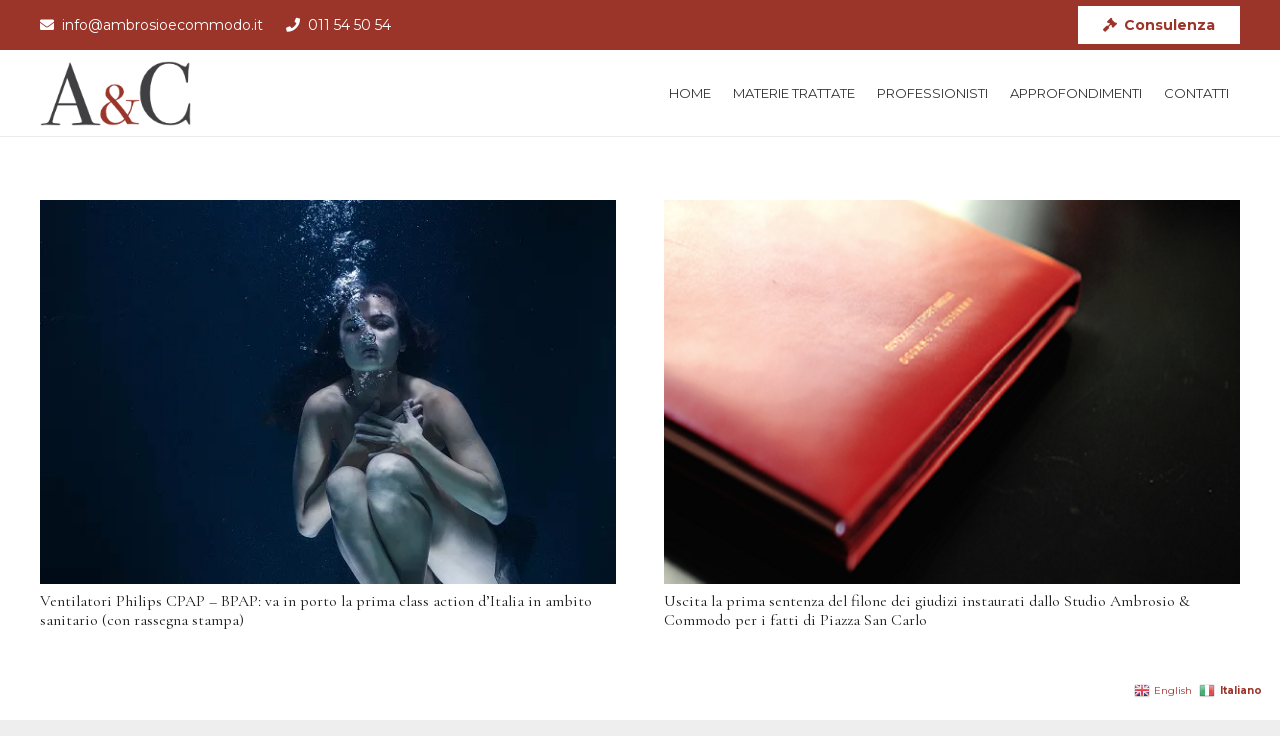

--- FILE ---
content_type: text/html; charset=UTF-8
request_url: https://ambrosioecommodo.it/tag/tribunale-di-torino/
body_size: 20833
content:
<!DOCTYPE HTML>
<html class="" lang="it-IT">
<head>
	<meta charset="UTF-8">
	<meta name='robots' content='index, follow, max-image-preview:large, max-snippet:-1, max-video-preview:-1'/>

	<!-- This site is optimized with the Yoast SEO plugin v26.6 - https://yoast.com/wordpress/plugins/seo/ -->
	<title>Tribunale di Torino Archives - Ambrosio e Commodo</title>
	<link rel="canonical" href="https://ambrosioecommodo.it/tag/tribunale-di-torino/"/>
	<meta property="og:locale" content="it_IT"/>
	<meta property="og:type" content="article"/>
	<meta property="og:title" content="Tribunale di Torino Archives - Ambrosio e Commodo"/>
	<meta property="og:url" content="https://ambrosioecommodo.it/tag/tribunale-di-torino/"/>
	<meta property="og:site_name" content="Ambrosio e Commodo"/>
	<meta property="og:image" content="https://i0.wp.com/ambrosioecommodo.it/ac/wp-content/uploads/2020/11/copertina_NL_nov2020.png?fit=900%2C441&ssl=1"/>
	<meta property="og:image:width" content="900"/>
	<meta property="og:image:height" content="441"/>
	<meta property="og:image:type" content="image/png"/>
	<meta name="twitter:card" content="summary_large_image"/>
	<meta name="twitter:site" content="@AmbrosioCommodo"/>
	<script type="application/ld+json" class="yoast-schema-graph">{"@context":"https://schema.org","@graph":[{"@type":"CollectionPage","@id":"https://ambrosioecommodo.it/tag/tribunale-di-torino/","url":"https://ambrosioecommodo.it/tag/tribunale-di-torino/","name":"Tribunale di Torino Archives - Ambrosio e Commodo","isPartOf":{"@id":"https://ambrosioecommodo.it/#website"},"primaryImageOfPage":{"@id":"https://ambrosioecommodo.it/tag/tribunale-di-torino/#primaryimage"},"image":{"@id":"https://ambrosioecommodo.it/tag/tribunale-di-torino/#primaryimage"},"thumbnailUrl":"https://i0.wp.com/ambrosioecommodo.it/ac/wp-content/uploads/2022/09/Class-action-contro-Philips-per-respiratori-a-rischio-salute.jpg?fit=600%2C400&ssl=1","breadcrumb":{"@id":"https://ambrosioecommodo.it/tag/tribunale-di-torino/#breadcrumb"},"inLanguage":"it-IT"},{"@type":"ImageObject","inLanguage":"it-IT","@id":"https://ambrosioecommodo.it/tag/tribunale-di-torino/#primaryimage","url":"https://i0.wp.com/ambrosioecommodo.it/ac/wp-content/uploads/2022/09/Class-action-contro-Philips-per-respiratori-a-rischio-salute.jpg?fit=600%2C400&ssl=1","contentUrl":"https://i0.wp.com/ambrosioecommodo.it/ac/wp-content/uploads/2022/09/Class-action-contro-Philips-per-respiratori-a-rischio-salute.jpg?fit=600%2C400&ssl=1","width":600,"height":400,"caption":"Class Action europea verso Philips"},{"@type":"BreadcrumbList","@id":"https://ambrosioecommodo.it/tag/tribunale-di-torino/#breadcrumb","itemListElement":[{"@type":"ListItem","position":1,"name":"Home","item":"https://ambrosioecommodo.it/"},{"@type":"ListItem","position":2,"name":"Tribunale di Torino"}]},{"@type":"WebSite","@id":"https://ambrosioecommodo.it/#website","url":"https://ambrosioecommodo.it/","name":"Ambrosio & Commodo Studio Legale Associato","description":"Studio Legale Associato","publisher":{"@id":"https://ambrosioecommodo.it/#organization"},"alternateName":"Ambrosio & Commodo","potentialAction":[{"@type":"SearchAction","target":{"@type":"EntryPoint","urlTemplate":"https://ambrosioecommodo.it/?s={search_term_string}"},"query-input":{"@type":"PropertyValueSpecification","valueRequired":true,"valueName":"search_term_string"}}],"inLanguage":"it-IT"},{"@type":"Organization","@id":"https://ambrosioecommodo.it/#organization","name":"Ambrosio & Commodo Studio Legale Associato","alternateName":"Ambrosio & Commodo","url":"https://ambrosioecommodo.it/","logo":{"@type":"ImageObject","inLanguage":"it-IT","@id":"https://ambrosioecommodo.it/#/schema/logo/image/","url":"https://ambrosioecommodo.it/ac/wp-content/uploads/2019/10/logo-ambrosioecommodo-studio-legale-associato.png","contentUrl":"https://ambrosioecommodo.it/ac/wp-content/uploads/2019/10/logo-ambrosioecommodo-studio-legale-associato.png","width":317,"height":135,"caption":"Ambrosio & Commodo Studio Legale Associato"},"image":{"@id":"https://ambrosioecommodo.it/#/schema/logo/image/"},"sameAs":["https://www.facebook.com/AmbrosioCommodo","https://x.com/AmbrosioCommodo"]}]}</script>
	<!-- / Yoast SEO plugin. -->


<link rel='dns-prefetch' href='//secure.gravatar.com'/>
<link rel='dns-prefetch' href='//stats.wp.com'/>
<link rel='dns-prefetch' href='//fonts.googleapis.com'/>
<link rel='dns-prefetch' href='//v0.wordpress.com'/>
<link rel='dns-prefetch' href='//widgets.wp.com'/>
<link rel='dns-prefetch' href='//s0.wp.com'/>
<link rel='dns-prefetch' href='//0.gravatar.com'/>
<link rel='dns-prefetch' href='//1.gravatar.com'/>
<link rel='dns-prefetch' href='//2.gravatar.com'/>
<link rel='preconnect' href='//i0.wp.com'/>
<link rel="alternate" type="application/rss+xml" title="Ambrosio e Commodo &raquo; Feed" href="https://ambrosioecommodo.it/feed/"/>
<link rel="alternate" type="application/rss+xml" title="Ambrosio e Commodo &raquo; Feed dei commenti" href="https://ambrosioecommodo.it/comments/feed/"/>
<link rel="alternate" type="application/rss+xml" title="Ambrosio e Commodo &raquo; Tribunale di Torino Feed del tag" href="https://ambrosioecommodo.it/tag/tribunale-di-torino/feed/"/>
<meta name="viewport" content="width=device-width, initial-scale=1"><meta name="SKYPE_TOOLBAR" content="SKYPE_TOOLBAR_PARSER_COMPATIBLE"><meta name="theme-color" content="#f5f5f5"><style id='wp-img-auto-sizes-contain-inline-css' type='text/css'>img:is([sizes=auto i],[sizes^="auto," i]){contain-intrinsic-size:3000px 1500px}</style>
<link rel='stylesheet' id='jquery.prettyphoto-css' href='https://ambrosioecommodo.it/ac/wp-content/plugins/wp-video-lightbox/css/A.prettyPhoto.css,qver=6.9.pagespeed.cf.dvaQxKY96B.css' type='text/css' media='all'/>
<style id='video-lightbox-css' media='all'>.wpvl_auto_thumb_box{position:relative;width:200px;height:150px}.wpvl_auto_thumb_play{position:absolute;left:75px;top:50px}.video_lightbox_auto_anchor_image{width:200px;height:150px}@media only screen and (max-width:767px){.pp_pic_holder.pp_default{width:100%!important;left:0!important;overflow:hidden}div.pp_default .pp_content_container .pp_left{padding-left:0!important}div.pp_default .pp_content_container .pp_right{padding-right:0!important}.pp_content{width:100%!important;height:auto!important}.pp_fade{width:100%!important;height:100%!important}a.pp_expand,a.pp_contract,.pp_hoverContainer,.pp_gallery,.pp_top,.pp_bottom{display:none!important}#pp_full_res img{width:100%!important;height:auto!important}.pp_details{width:100%!important;padding-left:3%;padding-right:4%;padding-top:10px;padding-bottom:10px;background-color:#fff;margin-top:-2px!important}a.pp_close{right:7%!important;top:10px!important}}</style>
<style id='wp-emoji-styles-inline-css' type='text/css'>img.wp-smiley,img.emoji{display:inline!important;border:none!important;box-shadow:none!important;height:1em!important;width:1em!important;margin:0 .07em!important;vertical-align:-.1em!important;background:none!important;padding:0!important}</style>
<style id='wp-block-library-inline-css' type='text/css'>:root{--wp-block-synced-color:#7a00df;--wp-block-synced-color--rgb:122 , 0 , 223;--wp-bound-block-color:var(--wp-block-synced-color);--wp-editor-canvas-background:#ddd;--wp-admin-theme-color:#007cba;--wp-admin-theme-color--rgb:0 , 124 , 186;--wp-admin-theme-color-darker-10:#006ba1;--wp-admin-theme-color-darker-10--rgb:0 , 107 , 160.5;--wp-admin-theme-color-darker-20:#005a87;--wp-admin-theme-color-darker-20--rgb:0 , 90 , 135;--wp-admin-border-width-focus:2px}@media (min-resolution:192dpi){:root{--wp-admin-border-width-focus:1.5px}}.wp-element-button{cursor:pointer}:root .has-very-light-gray-background-color{background-color:#eee}:root .has-very-dark-gray-background-color{background-color:#313131}:root .has-very-light-gray-color{color:#eee}:root .has-very-dark-gray-color{color:#313131}:root .has-vivid-green-cyan-to-vivid-cyan-blue-gradient-background{background:linear-gradient(135deg,#00d084,#0693e3)}:root .has-purple-crush-gradient-background{background:linear-gradient(135deg,#34e2e4,#4721fb 50%,#ab1dfe)}:root .has-hazy-dawn-gradient-background{background:linear-gradient(135deg,#faaca8,#dad0ec)}:root .has-subdued-olive-gradient-background{background:linear-gradient(135deg,#fafae1,#67a671)}:root .has-atomic-cream-gradient-background{background:linear-gradient(135deg,#fdd79a,#004a59)}:root .has-nightshade-gradient-background{background:linear-gradient(135deg,#330968,#31cdcf)}:root .has-midnight-gradient-background{background:linear-gradient(135deg,#020381,#2874fc)}:root{--wp--preset--font-size--normal:16px;--wp--preset--font-size--huge:42px}.has-regular-font-size{font-size:1em}.has-larger-font-size{font-size:2.625em}.has-normal-font-size{font-size:var(--wp--preset--font-size--normal)}.has-huge-font-size{font-size:var(--wp--preset--font-size--huge)}.has-text-align-center{text-align:center}.has-text-align-left{text-align:left}.has-text-align-right{text-align:right}.has-fit-text{white-space:nowrap!important}#end-resizable-editor-section{display:none}.aligncenter{clear:both}.items-justified-left{justify-content:flex-start}.items-justified-center{justify-content:center}.items-justified-right{justify-content:flex-end}.items-justified-space-between{justify-content:space-between}.screen-reader-text{border:0;clip-path:inset(50%);height:1px;margin:-1px;overflow:hidden;padding:0;position:absolute;width:1px;word-wrap:normal!important}.screen-reader-text:focus{background-color:#ddd;clip-path:none;color:#444;display:block;font-size:1em;height:auto;left:5px;line-height:normal;padding:15px 23px 14px;text-decoration:none;top:5px;width:auto;z-index:100000}html :where(.has-border-color){border-style:solid}html :where([style*=border-top-color]){border-top-style:solid}html :where([style*=border-right-color]){border-right-style:solid}html :where([style*=border-bottom-color]){border-bottom-style:solid}html :where([style*=border-left-color]){border-left-style:solid}html :where([style*=border-width]){border-style:solid}html :where([style*=border-top-width]){border-top-style:solid}html :where([style*=border-right-width]){border-right-style:solid}html :where([style*=border-bottom-width]){border-bottom-style:solid}html :where([style*=border-left-width]){border-left-style:solid}html :where(img[class*=wp-image-]){height:auto;max-width:100%}:where(figure){margin:0 0 1em}html :where(.is-position-sticky){--wp-admin--admin-bar--position-offset:var(--wp-admin--admin-bar--height,0)}@media screen and (max-width:600px){html :where(.is-position-sticky){--wp-admin--admin-bar--position-offset:0}}</style><style id='global-styles-inline-css' type='text/css'>:root{--wp--preset--aspect-ratio--square:1;--wp--preset--aspect-ratio--4-3: 4/3;--wp--preset--aspect-ratio--3-4: 3/4;--wp--preset--aspect-ratio--3-2: 3/2;--wp--preset--aspect-ratio--2-3: 2/3;--wp--preset--aspect-ratio--16-9: 16/9;--wp--preset--aspect-ratio--9-16: 9/16;--wp--preset--color--black:#000;--wp--preset--color--cyan-bluish-gray:#abb8c3;--wp--preset--color--white:#fff;--wp--preset--color--pale-pink:#f78da7;--wp--preset--color--vivid-red:#cf2e2e;--wp--preset--color--luminous-vivid-orange:#ff6900;--wp--preset--color--luminous-vivid-amber:#fcb900;--wp--preset--color--light-green-cyan:#7bdcb5;--wp--preset--color--vivid-green-cyan:#00d084;--wp--preset--color--pale-cyan-blue:#8ed1fc;--wp--preset--color--vivid-cyan-blue:#0693e3;--wp--preset--color--vivid-purple:#9b51e0;--wp--preset--gradient--vivid-cyan-blue-to-vivid-purple:linear-gradient(135deg,#0693e3 0%,#9b51e0 100%);--wp--preset--gradient--light-green-cyan-to-vivid-green-cyan:linear-gradient(135deg,#7adcb4 0%,#00d082 100%);--wp--preset--gradient--luminous-vivid-amber-to-luminous-vivid-orange:linear-gradient(135deg,#fcb900 0%,#ff6900 100%);--wp--preset--gradient--luminous-vivid-orange-to-vivid-red:linear-gradient(135deg,#ff6900 0%,#cf2e2e 100%);--wp--preset--gradient--very-light-gray-to-cyan-bluish-gray:linear-gradient(135deg,#eee 0%,#a9b8c3 100%);--wp--preset--gradient--cool-to-warm-spectrum:linear-gradient(135deg,#4aeadc 0%,#9778d1 20%,#cf2aba 40%,#ee2c82 60%,#fb6962 80%,#fef84c 100%);--wp--preset--gradient--blush-light-purple:linear-gradient(135deg,#ffceec 0%,#9896f0 100%);--wp--preset--gradient--blush-bordeaux:linear-gradient(135deg,#fecda5 0%,#fe2d2d 50%,#6b003e 100%);--wp--preset--gradient--luminous-dusk:linear-gradient(135deg,#ffcb70 0%,#c751c0 50%,#4158d0 100%);--wp--preset--gradient--pale-ocean:linear-gradient(135deg,#fff5cb 0%,#b6e3d4 50%,#33a7b5 100%);--wp--preset--gradient--electric-grass:linear-gradient(135deg,#caf880 0%,#71ce7e 100%);--wp--preset--gradient--midnight:linear-gradient(135deg,#020381 0%,#2874fc 100%);--wp--preset--font-size--small:13px;--wp--preset--font-size--medium:20px;--wp--preset--font-size--large:36px;--wp--preset--font-size--x-large:42px;--wp--preset--spacing--20:.44rem;--wp--preset--spacing--30:.67rem;--wp--preset--spacing--40:1rem;--wp--preset--spacing--50:1.5rem;--wp--preset--spacing--60:2.25rem;--wp--preset--spacing--70:3.38rem;--wp--preset--spacing--80:5.06rem;--wp--preset--shadow--natural:6px 6px 9px rgba(0,0,0,.2);--wp--preset--shadow--deep:12px 12px 50px rgba(0,0,0,.4);--wp--preset--shadow--sharp:6px 6px 0 rgba(0,0,0,.2);--wp--preset--shadow--outlined:6px 6px 0 -3px #fff , 6px 6px #000;--wp--preset--shadow--crisp:6px 6px 0 #000}:where(.is-layout-flex){gap:.5em}:where(.is-layout-grid){gap:.5em}body .is-layout-flex{display:flex}.is-layout-flex{flex-wrap:wrap;align-items:center}.is-layout-flex > :is(*, div){margin:0}body .is-layout-grid{display:grid}.is-layout-grid > :is(*, div){margin:0}:where(.wp-block-columns.is-layout-flex){gap:2em}:where(.wp-block-columns.is-layout-grid){gap:2em}:where(.wp-block-post-template.is-layout-flex){gap:1.25em}:where(.wp-block-post-template.is-layout-grid){gap:1.25em}.has-black-color{color:var(--wp--preset--color--black)!important}.has-cyan-bluish-gray-color{color:var(--wp--preset--color--cyan-bluish-gray)!important}.has-white-color{color:var(--wp--preset--color--white)!important}.has-pale-pink-color{color:var(--wp--preset--color--pale-pink)!important}.has-vivid-red-color{color:var(--wp--preset--color--vivid-red)!important}.has-luminous-vivid-orange-color{color:var(--wp--preset--color--luminous-vivid-orange)!important}.has-luminous-vivid-amber-color{color:var(--wp--preset--color--luminous-vivid-amber)!important}.has-light-green-cyan-color{color:var(--wp--preset--color--light-green-cyan)!important}.has-vivid-green-cyan-color{color:var(--wp--preset--color--vivid-green-cyan)!important}.has-pale-cyan-blue-color{color:var(--wp--preset--color--pale-cyan-blue)!important}.has-vivid-cyan-blue-color{color:var(--wp--preset--color--vivid-cyan-blue)!important}.has-vivid-purple-color{color:var(--wp--preset--color--vivid-purple)!important}.has-black-background-color{background-color:var(--wp--preset--color--black)!important}.has-cyan-bluish-gray-background-color{background-color:var(--wp--preset--color--cyan-bluish-gray)!important}.has-white-background-color{background-color:var(--wp--preset--color--white)!important}.has-pale-pink-background-color{background-color:var(--wp--preset--color--pale-pink)!important}.has-vivid-red-background-color{background-color:var(--wp--preset--color--vivid-red)!important}.has-luminous-vivid-orange-background-color{background-color:var(--wp--preset--color--luminous-vivid-orange)!important}.has-luminous-vivid-amber-background-color{background-color:var(--wp--preset--color--luminous-vivid-amber)!important}.has-light-green-cyan-background-color{background-color:var(--wp--preset--color--light-green-cyan)!important}.has-vivid-green-cyan-background-color{background-color:var(--wp--preset--color--vivid-green-cyan)!important}.has-pale-cyan-blue-background-color{background-color:var(--wp--preset--color--pale-cyan-blue)!important}.has-vivid-cyan-blue-background-color{background-color:var(--wp--preset--color--vivid-cyan-blue)!important}.has-vivid-purple-background-color{background-color:var(--wp--preset--color--vivid-purple)!important}.has-black-border-color{border-color:var(--wp--preset--color--black)!important}.has-cyan-bluish-gray-border-color{border-color:var(--wp--preset--color--cyan-bluish-gray)!important}.has-white-border-color{border-color:var(--wp--preset--color--white)!important}.has-pale-pink-border-color{border-color:var(--wp--preset--color--pale-pink)!important}.has-vivid-red-border-color{border-color:var(--wp--preset--color--vivid-red)!important}.has-luminous-vivid-orange-border-color{border-color:var(--wp--preset--color--luminous-vivid-orange)!important}.has-luminous-vivid-amber-border-color{border-color:var(--wp--preset--color--luminous-vivid-amber)!important}.has-light-green-cyan-border-color{border-color:var(--wp--preset--color--light-green-cyan)!important}.has-vivid-green-cyan-border-color{border-color:var(--wp--preset--color--vivid-green-cyan)!important}.has-pale-cyan-blue-border-color{border-color:var(--wp--preset--color--pale-cyan-blue)!important}.has-vivid-cyan-blue-border-color{border-color:var(--wp--preset--color--vivid-cyan-blue)!important}.has-vivid-purple-border-color{border-color:var(--wp--preset--color--vivid-purple)!important}.has-vivid-cyan-blue-to-vivid-purple-gradient-background{background:var(--wp--preset--gradient--vivid-cyan-blue-to-vivid-purple)!important}.has-light-green-cyan-to-vivid-green-cyan-gradient-background{background:var(--wp--preset--gradient--light-green-cyan-to-vivid-green-cyan)!important}.has-luminous-vivid-amber-to-luminous-vivid-orange-gradient-background{background:var(--wp--preset--gradient--luminous-vivid-amber-to-luminous-vivid-orange)!important}.has-luminous-vivid-orange-to-vivid-red-gradient-background{background:var(--wp--preset--gradient--luminous-vivid-orange-to-vivid-red)!important}.has-very-light-gray-to-cyan-bluish-gray-gradient-background{background:var(--wp--preset--gradient--very-light-gray-to-cyan-bluish-gray)!important}.has-cool-to-warm-spectrum-gradient-background{background:var(--wp--preset--gradient--cool-to-warm-spectrum)!important}.has-blush-light-purple-gradient-background{background:var(--wp--preset--gradient--blush-light-purple)!important}.has-blush-bordeaux-gradient-background{background:var(--wp--preset--gradient--blush-bordeaux)!important}.has-luminous-dusk-gradient-background{background:var(--wp--preset--gradient--luminous-dusk)!important}.has-pale-ocean-gradient-background{background:var(--wp--preset--gradient--pale-ocean)!important}.has-electric-grass-gradient-background{background:var(--wp--preset--gradient--electric-grass)!important}.has-midnight-gradient-background{background:var(--wp--preset--gradient--midnight)!important}.has-small-font-size{font-size:var(--wp--preset--font-size--small)!important}.has-medium-font-size{font-size:var(--wp--preset--font-size--medium)!important}.has-large-font-size{font-size:var(--wp--preset--font-size--large)!important}.has-x-large-font-size{font-size:var(--wp--preset--font-size--x-large)!important}</style>

<style id='classic-theme-styles-inline-css' type='text/css'>.wp-block-button__link{color:#fff;background-color:#32373c;border-radius:9999px;box-shadow:none;text-decoration:none;padding:calc(.667em + 2px) calc(1.333em + 2px);font-size:1.125em}.wp-block-file__button{background:#32373c;color:#fff;text-decoration:none}</style>
<link rel='stylesheet' id='rs-plugin-settings-css' href='https://ambrosioecommodo.it/ac/wp-content/plugins/revslider/public/assets/css/A.rs6.css,qver=6.0.7.pagespeed.cf.m6lFG66zYB.css' type='text/css' media='all'/>
<style id='rs-plugin-settings-inline-css' type='text/css'>#rs-demo-id{}</style>
<link rel='stylesheet' id='ivory-search-styles-css' href='https://ambrosioecommodo.it/ac/wp-content/plugins/add-search-to-menu/public/css/ivory-search.min.css,qver=5.5.13.pagespeed.ce.RQg-8wpucd.css' type='text/css' media='all'/>
<link rel='stylesheet' id='jetpack_likes-css' href='https://ambrosioecommodo.it/ac/wp-content/plugins/jetpack/modules/likes/A.style.css,qver=15.3.1.pagespeed.cf.p-YyS2vKNK.css' type='text/css' media='all'/>
<link rel='stylesheet' id='us-fonts-css' href='https://fonts.googleapis.com/css?family=Cormorant+Garamond%3A400%2C700%7CMontserrat%3A400%2C700&#038;display=swap&#038;ver=6.9' type='text/css' media='all'/>
<link rel='stylesheet' id='dflip-style-css' href='https://ambrosioecommodo.it/ac/wp-content/plugins/3d-flipbook-dflip-lite/assets/css/A.dflip.min.css,qver=2.4.20.pagespeed.cf.skxS_Ta_FL.css' type='text/css' media='all'/>
<link rel='stylesheet' id='us-style-css' href='https://ambrosioecommodo.it/ac/wp-content/themes/Impreza/css/A.style.min.css,qver=6.8.pagespeed.cf.cBV37nCj2r.css' type='text/css' media='all'/>
<link rel='stylesheet' id='us-gravityforms-css' href='https://ambrosioecommodo.it/ac/wp-content/themes/Impreza/common/css/plugins/gravityforms.min.css,qver=6.8.pagespeed.ce.Fbo5212APL.css' type='text/css' media='all'/>
<link rel='stylesheet' id='us-responsive-css' href='https://ambrosioecommodo.it/ac/wp-content/themes/Impreza/common/css/A.responsive.min.css,qver=6.8.pagespeed.cf.a-pzFfJ2yC.css' type='text/css' media='all'/>
<style id='theme-style-css' media='all'></style>
<link rel='stylesheet' id='bsf-Defaults-css' href='https://ambrosioecommodo.it/ac/wp-content/uploads/smile_fonts/Defaults/A.Defaults.css,qver=6.9.pagespeed.cf.gE8rGhmL9j.css' type='text/css' media='all'/>
<link rel='stylesheet' id='__EPYT__style-css' href='https://ambrosioecommodo.it/ac/wp-content/plugins/youtube-embed-plus/styles/ytprefs.min.css,qver=14.2.4.pagespeed.ce.p3B5orFDbG.css' type='text/css' media='all'/>
<style id='__EPYT__style-inline-css' type='text/css'>.epyt-gallery-thumb{width:33.333%}</style>
<script type="text/javascript" src="https://ambrosioecommodo.it/ac/wp-includes/js/jquery/jquery.min.js,qver=3.7.1.pagespeed.jm.PoWN7KAtLT.js" id="jquery-core-js"></script>
<script type="text/javascript" src="https://ambrosioecommodo.it/ac/wp-content/plugins/wp-video-lightbox/js/jquery.prettyPhoto.js,qver=3.1.6.pagespeed.jm.xpVOBKo4Bh.js" id="jquery.prettyphoto-js"></script>
<script type="text/javascript" id="video-lightbox-js-extra">//<![CDATA[
var vlpp_vars={"prettyPhoto_rel":"wp-video-lightbox","animation_speed":"fast","slideshow":"5000","autoplay_slideshow":"false","opacity":"0.6","show_title":"false","allow_resize":"true","allow_expand":"true","default_width":"1200","default_height":"900","counter_separator_label":"/","theme":"dark_rounded","horizontal_padding":"20","hideflash":"false","wmode":"opaque","autoplay":"true","modal":"false","deeplinking":"false","overlay_gallery":"true","overlay_gallery_max":"30","keyboard_shortcuts":"false","ie6_fallback":"true"};
//]]></script>
<script type="text/javascript" src="https://ambrosioecommodo.it/ac/wp-content/plugins/wp-video-lightbox/js/video-lightbox.js,qver=3.1.6.pagespeed.jm.81B9viZFVD.js" id="video-lightbox-js"></script>
<script type="text/javascript" src="https://ambrosioecommodo.it/ac/wp-content/plugins/revslider/public/assets/js/revolution.tools.min.js,qver=6.0.pagespeed.jm.xGFHiH57bM.js" id="tp-tools-js"></script>
<script type="text/javascript" src="https://ambrosioecommodo.it/ac/wp-content/plugins/revslider/public/assets/js/rs6.min.js?ver=6.0.7" id="revmin-js"></script>
<script type="text/javascript" id="__ytprefs__-js-extra">//<![CDATA[
var _EPYT_={"ajaxurl":"https://ambrosioecommodo.it/ac/wp-admin/admin-ajax.php","security":"4106e686d0","gallery_scrolloffset":"20","eppathtoscripts":"https://ambrosioecommodo.it/ac/wp-content/plugins/youtube-embed-plus/scripts/","eppath":"https://ambrosioecommodo.it/ac/wp-content/plugins/youtube-embed-plus/","epresponsiveselector":"[\"iframe.__youtube_prefs__\",\"iframe[src*='youtube.com']\",\"iframe[src*='youtube-nocookie.com']\",\"iframe[data-ep-src*='youtube.com']\",\"iframe[data-ep-src*='youtube-nocookie.com']\",\"iframe[data-ep-gallerysrc*='youtube.com']\"]","epdovol":"1","version":"14.2.4","evselector":"iframe.__youtube_prefs__[src], iframe[src*=\"youtube.com/embed/\"], iframe[src*=\"youtube-nocookie.com/embed/\"]","ajax_compat":"","maxres_facade":"eager","ytapi_load":"light","pause_others":"","stopMobileBuffer":"1","facade_mode":"","not_live_on_channel":""};
//]]></script>
<script type="text/javascript" src="https://ambrosioecommodo.it/ac/wp-content/plugins/youtube-embed-plus/scripts/ytprefs.min.js,qver=14.2.4.pagespeed.ce.5Zu3uz_rVQ.js" id="__ytprefs__-js"></script>
<link rel="https://api.w.org/" href="https://ambrosioecommodo.it/wp-json/"/><link rel="alternate" title="JSON" type="application/json" href="https://ambrosioecommodo.it/wp-json/wp/v2/tags/539"/><link rel="EditURI" type="application/rsd+xml" title="RSD" href="https://ambrosioecommodo.it/ac/xmlrpc.php?rsd"/>
<meta name="generator" content="WordPress 6.9"/>
<script>WP_VIDEO_LIGHTBOX_VERSION="1.9.12";WP_VID_LIGHTBOX_URL="https://ambrosioecommodo.it/ac/wp-content/plugins/wp-video-lightbox";function wpvl_paramReplace(name,string,value){var re=new RegExp("[\?&]"+name+"=([^&#]*)");var matches=re.exec(string);var newString;if(matches===null){newString=string+'?'+name+'='+value;}else{var delimeter=matches[0].charAt(0);newString=string.replace(re,delimeter+name+"="+value);}return newString;}</script>	<style>img#wpstats{display:none}</style>
			<script>if(!/Android|webOS|iPhone|iPad|iPod|BlackBerry|IEMobile|Opera Mini/i.test(navigator.userAgent)){var root=document.getElementsByTagName('html')[0]
root.className+=" no-touch";}</script>
	<meta name="generator" content="Powered by WPBakery Page Builder - drag and drop page builder for WordPress."/>
<meta name="generator" content="Powered by Slider Revolution 6.0.7 - responsive, Mobile-Friendly Slider Plugin for WordPress with comfortable drag and drop interface."/>
<link rel="icon" href="https://i0.wp.com/ambrosioecommodo.it/ac/wp-content/uploads/2020/09/favicon-ac.gif?fit=32%2C32&#038;ssl=1" sizes="32x32"/>
<link rel="icon" href="https://i0.wp.com/ambrosioecommodo.it/ac/wp-content/uploads/2020/09/favicon-ac.gif?fit=32%2C32&#038;ssl=1" sizes="192x192"/>
<link rel="apple-touch-icon" href="https://i0.wp.com/ambrosioecommodo.it/ac/wp-content/uploads/2020/09/favicon-ac.gif?fit=32%2C32&#038;ssl=1"/>
<meta name="msapplication-TileImage" content="https://i0.wp.com/ambrosioecommodo.it/ac/wp-content/uploads/2020/09/favicon-ac.gif?fit=32%2C32&#038;ssl=1"/>
<script type="text/javascript">function setREVStartSize(a){try{var b,c=document.getElementById(a.c).parentNode.offsetWidth;if(c=0===c||isNaN(c)?window.innerWidth:c,a.tabw=void 0===a.tabw?0:parseInt(a.tabw),a.thumbw=void 0===a.thumbw?0:parseInt(a.thumbw),a.tabh=void 0===a.tabh?0:parseInt(a.tabh),a.thumbh=void 0===a.thumbh?0:parseInt(a.thumbh),a.tabhide=void 0===a.tabhide?0:parseInt(a.tabhide),a.thumbhide=void 0===a.thumbhide?0:parseInt(a.thumbhide),a.mh=void 0===a.mh||""==a.mh?0:a.mh,"fullscreen"===a.layout||"fullscreen"===a.l)b=Math.max(a.mh,window.innerHeight);else{for(var d in a.gw=Array.isArray(a.gw)?a.gw:[a.gw],a.rl)(void 0===a.gw[d]||0===a.gw[d])&&(a.gw[d]=a.gw[d-1]);for(var d in a.gh=void 0===a.el||""===a.el||Array.isArray(a.el)&&0==a.el.length?a.gh:a.el,a.gh=Array.isArray(a.gh)?a.gh:[a.gh],a.rl)(void 0===a.gh[d]||0===a.gh[d])&&(a.gh[d]=a.gh[d-1]);var e,f=Array(a.rl.length),g=0;for(var d in a.tabw=a.tabhide>=c?0:a.tabw,a.thumbw=a.thumbhide>=c?0:a.thumbw,a.tabh=a.tabhide>=c?0:a.tabh,a.thumbh=a.thumbhide>=c?0:a.thumbh,a.rl)f[d]=a.rl[d]<window.innerWidth?0:a.rl[d];for(var d in e=f[0],f)e>f[d]&&0<f[d]&&(e=f[d],g=d);var h=c>a.gw[g]+a.tabw+a.thumbw?1:(c-(a.tabw+a.thumbw))/a.gw[g];b=a.gh[g]*h+(a.tabh+a.thumbh)}void 0===window.rs_init_css&&(window.rs_init_css=document.head.appendChild(document.createElement("style"))),document.getElementById(a.c).height=b,window.rs_init_css.innerHTML+="#"+a.c+"_wrapper { height: "+b+"px }"}catch(a){console.log("Failure at Presize of Slider:"+a)}};</script>
		<style type="text/css" id="wp-custom-css">h2.hdq_results_title,h3.hdq_question_heading{margin-top:1rem;margin-bottom:1rem;line-height:1.2;color:#222;font-family:'Montserrat',sans-serif;font-weight:500;font-size:1.3rem;line-height:1.2;letter-spacing:0;margin-bottom:1.2rem}code{font-family:'Montserrat',sans-serif;color:#333;font-weight:400;font-size:.8rem}</style>
		<noscript><style>.wpb_animate_when_almost_visible{opacity:1}</style></noscript><style type="text/css" media="screen">.is-menu path.search-icon-path{fill:#848484}body .popup-search-close:after,body .search-close:after{border-color:#848484}body .popup-search-close:before,body .search-close:before{border-color:#848484}</style>			<style type="text/css"></style>
				<style id="us-theme-options-css">@font-face{font-display:block;font-style:normal;font-family:"fontawesome";font-weight:900;src:url("https://ambrosioecommodo.it/ac/wp-content/themes/Impreza/fonts/fa-solid-900.woff2") format("woff2"),url("https://ambrosioecommodo.it/ac/wp-content/themes/Impreza/fonts/fa-solid-900.woff") format("woff")}.fas,.fa{font-family:"fontawesome";font-weight:900}@font-face{font-display:block;font-style:normal;font-family:"fontawesome";font-weight:400;src:url("https://ambrosioecommodo.it/ac/wp-content/themes/Impreza/fonts/fa-regular-400.woff2") format("woff2"),url("https://ambrosioecommodo.it/ac/wp-content/themes/Impreza/fonts/fa-regular-400.woff") format("woff")}.far{font-family:"fontawesome";font-weight:400}@font-face{font-display:block;font-style:normal;font-family:"fontawesome";font-weight:300;src:url("https://ambrosioecommodo.it/ac/wp-content/themes/Impreza/fonts/fa-light-300.woff2") format("woff2"),url("https://ambrosioecommodo.it/ac/wp-content/themes/Impreza/fonts/fa-light-300.woff") format("woff")}.fal{font-family:"fontawesome";font-weight:300}@font-face{font-display:block;font-style:normal;font-family:"Font Awesome 5 Duotone";font-weight:900;src:url("https://ambrosioecommodo.it/ac/wp-content/themes/Impreza/fonts/fa-duotone-900.woff2") format("woff2"),url("https://ambrosioecommodo.it/ac/wp-content/themes/Impreza/fonts/fa-duotone-900.woff") format("woff")}.fad{font-family:"Font Awesome 5 Duotone";font-weight:900;position:relative}@font-face{font-display:block;font-style:normal;font-family:"Font Awesome 5 Brands";font-weight:400;src:url("https://ambrosioecommodo.it/ac/wp-content/themes/Impreza/fonts/fa-brands-400.woff2") format("woff2"),url("https://ambrosioecommodo.it/ac/wp-content/themes/Impreza/fonts/fa-brands-400.woff") format("woff")}.fab{font-family:"Font Awesome 5 Brands";font-weight:400}@font-face{font-display:block;font-style:normal;font-family:"Material Icons";font-weight:400;src:url("https://ambrosioecommodo.it/ac/wp-content/themes/Impreza/fonts/material-icons.woff2") format("woff2"),url("https://ambrosioecommodo.it/ac/wp-content/themes/Impreza/fonts/material-icons.woff") format("woff")}.material-icons{font-family:"Material Icons";font-weight:400;font-style:normal;letter-spacing:normal;text-transform:none;display:inline-block;white-space:nowrap;word-wrap:normal;direction:ltr;font-feature-settings:"liga";-moz-osx-font-smoothing:grayscale}.style_phone6-1>*{background-image:url(https://ambrosioecommodo.it/ac/wp-content/themes/Impreza/img/phone-6-black-real.png)}.style_phone6-2>*{background-image:url(https://ambrosioecommodo.it/ac/wp-content/themes/Impreza/img/phone-6-white-real.png)}.style_phone6-3>*{background-image:url(https://ambrosioecommodo.it/ac/wp-content/themes/Impreza/img/phone-6-black-flat.png)}.style_phone6-4>*{background-image:url(https://ambrosioecommodo.it/ac/wp-content/themes/Impreza/img/phone-6-white-flat.png)}.leaflet-default-icon-path{background-image:url(https://ambrosioecommodo.it/ac/wp-content/themes/Impreza/common/css/vendor/images/marker-icon.png)}html, .l-header .widget, .menu-item-object-us_page_block{font-family:'Montserrat', sans-serif;font-weight:400;font-size:16px;line-height:28px}h1{font-family:'Cormorant Garamond', serif;font-weight:400;font-size:2.2rem;line-height:1.2;letter-spacing:0;margin-bottom:1.5rem}h2{font-family:'Cormorant Garamond', serif;font-weight:400;font-size:2.1rem;line-height:1.2;letter-spacing:0;margin-bottom:1.5rem}h3{font-family:'Cormorant Garamond', serif;font-weight:400;font-size:2rem;line-height:1.2;letter-spacing:0;margin-bottom:1.5rem}.widgettitle, .comment-reply-title, h4{font-family:'Cormorant Garamond', serif;font-weight:400;font-size:1.8rem;line-height:1.20;letter-spacing:0;margin-bottom:1.5rem}h5{font-family:'Cormorant Garamond', serif;font-weight:400;font-size:1.7rem;line-height:1.2;letter-spacing:0;margin-bottom:1.5rem}h6{font-family:'Cormorant Garamond', serif;font-weight:400;font-size:1.6rem;line-height:1.2;letter-spacing:0;margin-bottom:1.5rem}@media (max-width:767px){html{font-size:16px;line-height:28px}h1{font-size:1.6rem}h1.vc_custom_heading{font-size:1.6rem !important}h2{font-size:1.4rem}h2.vc_custom_heading{font-size:1.4rem !important}h3{font-size:1.3rem}h3.vc_custom_heading{font-size:1.3rem !important}h4,.widgettitle,.comment-reply-title{font-size:1.2rem}h4.vc_custom_heading{font-size:1.2rem !important}h5{font-size:1.1rem}h5.vc_custom_heading{font-size:1.1rem !important}h6{font-size:1.2rem}h6.vc_custom_heading{font-size:1.2rem !important}}body{background: #eee}body,.l-header.pos_fixed{min-width:1300px}.l-canvas.type_boxed,.l-canvas.type_boxed .l-subheader,.l-canvas.type_boxed .l-section.type_sticky,.l-canvas.type_boxed~.l-footer{max-width:1300px}.l-subheader-h,.l-section-h,.l-main .aligncenter,.w-tabs-section-content-h{max-width:1600px}.post-password-form{max-width:calc(1600px + 5rem)}@media screen and (max-width:1680px){.l-main .aligncenter{max-width:calc(100vw - 5rem)}}@media screen and (min-width:1680px){.l-main .alignfull{margin-left:calc(800px - 50vw);margin-right:calc(800px - 50vw)}}.wpb_text_column:not(:last-child){margin-bottom:1.5rem}@media (max-width:1024px){.l-canvas{overflow:hidden}.g-cols.reversed{flex-direction:column-reverse}.g-cols>div:not([class*=" vc_col-"]){width:100%;margin:0 0 1rem}.g-cols.type_boxes>div,.g-cols.reversed>div:first-child,.g-cols:not(.reversed)>div:last-child,.g-cols>div.has-fill{margin-bottom:0}.vc_wp_custommenu.layout_hor,.align_center_xs,.align_center_xs .w-socials{text-align:center}.align_center_xs .w-hwrapper>*{margin:0.5rem 0;width:100%}}@media (min-width:1025px){.l-section.for_sidebar.at_left>div>.g-cols{flex-direction:row-reverse}.vc_column-inner.type_sticky>.wpb_wrapper{position:-webkit-sticky;position:sticky}}button[type="submit"]:not(.w-btn),input[type="submit"]{font-size:16px;line-height:1.2;font-weight:400;font-style:normal;text-transform:uppercase;letter-spacing:0em;border-radius:0em;padding:0.8em 1.8em;background:#9B352A;border-color:transparent;color:#ffffff!important}button[type="submit"]:not(.w-btn):before,input[type="submit"]{border-width:2px}.no-touch button[type="submit"]:not(.w-btn):hover,.no-touch input[type="submit"]:hover{box-shadow:0 0em 0em rgba(0,0,0,0.2);background:#141414;border-color:transparent;color:#ffffff!important}.us-btn-style_1{font-family:'Montserrat', sans-serif;font-size:16px;line-height:1.2;font-weight:400;font-style:normal;text-transform:uppercase;letter-spacing:0em;border-radius:0em;padding:0.8em 1.8em;background:#9B352A;border-color:transparent;color:#ffffff!important;box-shadow:0 0em 0em rgba(0,0,0,0.2)}.us-btn-style_1:before{border-width:2px}.no-touch .us-btn-style_1:hover{box-shadow:0 0em 0em rgba(0,0,0,0.2);background:#141414;border-color:transparent;color:#ffffff!important}.us-btn-style_2{font-family:'Montserrat', sans-serif;font-size:16px;line-height:1.2;font-weight:700;font-style:normal;text-transform:none;letter-spacing:0em;border-radius:0em;padding:0.8em 1.8em;background:#ffffff;border-color:transparent;color:#9B352A!important;box-shadow:0 0em 0em rgba(0,0,0,0.2)}.us-btn-style_2:before{border-width:2px}.no-touch .us-btn-style_2:hover{box-shadow:0 0em 0em rgba(0,0,0,0.2);background:#333333;border-color:transparent;color:#ffffff!important}.us-btn-style_3{font-family:'Montserrat', sans-serif;font-size:16px;line-height:1.2;font-weight:400;font-style:normal;text-transform:none;letter-spacing:0em;border-radius:0em;padding:0.8em 1.8em;background:transparent;border-color:#9B352A;color:#9B352A!important;box-shadow:0 0em 0em rgba(0,0,0,0.2)}.us-btn-style_3:before{border-width:2px}.no-touch .us-btn-style_3:hover{box-shadow:0 0em 0em rgba(0,0,0,0.2);background:#9B352A;border-color:#9B352A;color:#ffffff!important}.us-btn-style_4{font-family:'Montserrat', sans-serif;font-size:16px;line-height:1.20;font-weight:400;font-style:normal;text-transform:none;letter-spacing:0em;border-radius:0em;padding:0.8em 1.8em;background:transparent;border-color:#403F41;color:#403F41!important;box-shadow:0 0em 0em rgba(0,0,0,0.2)}.us-btn-style_4:before{border-width:2px}.no-touch .us-btn-style_4:hover{box-shadow:0 0em 0em rgba(0,0,0,0.2);background:#403F41;border-color:#403F41;color:#ffffff!important}a,button,input[type="submit"],.ui-slider-handle{outline:none !important}.w-header-show,.w-toplink{background:rgba(0,0,0,0.3)}body{-webkit-tap-highlight-color:rgba(155,53,42,0.2)}.l-subheader.at_top,.l-subheader.at_top .w-dropdown-list,.l-subheader.at_top .type_mobile .w-nav-list.level_1{background:#9B352A}.l-subheader.at_top,.l-subheader.at_top .w-dropdown.opened,.l-subheader.at_top .type_mobile .w-nav-list.level_1{color:#ffffff}.no-touch .l-subheader.at_top a:hover,.no-touch .l-header.bg_transparent .l-subheader.at_top .w-dropdown.opened a:hover{color:#9B352A}.header_ver .l-header,.l-subheader.at_middle,.l-subheader.at_middle .w-dropdown-list,.l-subheader.at_middle .type_mobile .w-nav-list.level_1{background:#fff}.l-subheader.at_middle,.l-subheader.at_middle .w-dropdown.opened,.l-subheader.at_middle .type_mobile .w-nav-list.level_1{color:#333333}.no-touch .l-subheader.at_middle a:hover,.no-touch .l-header.bg_transparent .l-subheader.at_middle .w-dropdown.opened a:hover{color:#9B352A}.l-subheader.at_bottom,.l-subheader.at_bottom .w-dropdown-list,.l-subheader.at_bottom .type_mobile .w-nav-list.level_1{background:#f5f5f5}.l-subheader.at_bottom,.l-subheader.at_bottom .w-dropdown.opened,.l-subheader.at_bottom .type_mobile .w-nav-list.level_1{color:#333}.no-touch .l-subheader.at_bottom a:hover,.no-touch .l-header.bg_transparent .l-subheader.at_bottom .w-dropdown.opened a:hover{color:#9B352A}.l-header.bg_transparent:not(.sticky) .l-subheader{color:#fff}.no-touch .l-header.bg_transparent:not(.sticky) .w-text a:hover,.no-touch .l-header.bg_transparent:not(.sticky) .w-html a:hover,.no-touch .l-header.bg_transparent:not(.sticky) .w-dropdown a:hover,.no-touch .l-header.bg_transparent:not(.sticky) .type_desktop .menu-item.level_1:hover>.w-nav-anchor{color:#fff}.l-header.bg_transparent:not(.sticky) .w-nav-title:after{background:#fff}.w-search-form,.w-search-background{background:#9B352A;color:#fff}.menu-item.level_1>.w-nav-anchor:focus,.no-touch .menu-item.level_1.opened>.w-nav-anchor,.no-touch .menu-item.level_1:hover>.w-nav-anchor{background:transparent;color:#9B352A}.w-nav-title:after{background:#9B352A}.menu-item.level_1.current-menu-item>.w-nav-anchor,.menu-item.level_1.current-menu-parent>.w-nav-anchor,.menu-item.level_1.current-menu-ancestor>.w-nav-anchor{background:transparent;color:#9B352A}.l-header.bg_transparent:not(.sticky) .type_desktop .menu-item.level_1.current-menu-item>.w-nav-anchor,.l-header.bg_transparent:not(.sticky) .type_desktop .menu-item.level_1.current-menu-ancestor>.w-nav-anchor{background:transparent;color:#9B352A}.w-nav-list:not(.level_1){background:#fff;color:#333333}.no-touch .menu-item:not(.level_1)>.w-nav-anchor:focus,.no-touch .menu-item:not(.level_1):hover>.w-nav-anchor{background:#9B352A;color:#fff}.menu-item:not(.level_1).current-menu-item>.w-nav-anchor,.menu-item:not(.level_1).current-menu-parent>.w-nav-anchor,.menu-item:not(.level_1).current-menu-ancestor>.w-nav-anchor{background:transparent;color:#9B352A}.btn.menu-item>a{background:#9B352A !important;color:#fff !important}.no-touch .btn.menu-item>a:hover{background:#403F41 !important;color:#fff !important}.has-content-bg-background-color,option,body.us_iframe,.l-preloader,.l-canvas,.l-footer,.l-popup-box-content,.l-cookie,.g-filters.style_1 .g-filters-item.active,.w-pricing-item-h,.w-tabs.style_default .w-tabs-item.active,.no-touch .w-tabs.style_default .w-tabs-item.active:hover,.w-tabs.style_modern .w-tabs-item:after,.w-tabs.style_timeline .w-tabs-item,.w-tabs.style_timeline .w-tabs-section-header-h,.leaflet-popup-content-wrapper,.leaflet-popup-tip,.chosen-search input,.chosen-choices li.search-choice,.wpml-ls-statics-footer,.select2-selection__choice,.select2-search input{background:#fff}.has-content-bg-color,.w-iconbox.style_circle.color_contrast .w-iconbox-icon{color:#fff}.has-content-bg-alt-background-color,input,textarea,select,.w-actionbox.color_light,.w-form-checkbox,.w-form-radio,.g-filters.style_1,.g-filters.style_2 .g-filters-item.active,.w-flipbox-front,.w-grid-none,.w-ibanner,.w-iconbox.style_circle.color_light .w-iconbox-icon,.w-pricing.style_simple .w-pricing-item-header,.w-pricing.style_cards .w-pricing-item-header,.w-pricing.style_flat .w-pricing-item-h,.w-progbar-bar,.w-progbar.style_3 .w-progbar-bar:before,.w-progbar.style_3 .w-progbar-bar-count,.w-socials.style_solid .w-socials-item-link,.w-tabs.style_default .w-tabs-list,.w-tabs.style_timeline.zephyr .w-tabs-item,.w-tabs.style_timeline.zephyr .w-tabs-section-header-h,.no-touch .l-main .layout_ver .widget_nav_menu a:hover,.no-touch .owl-carousel.navpos_outside .owl-nav div:hover,.ginput_container_creditcard,.chosen-single,.chosen-drop,.chosen-choices,.smile-icon-timeline-wrap .timeline-wrapper .timeline-block,.smile-icon-timeline-wrap .timeline-feature-item.feat-item,.wpml-ls-legacy-dropdown a,.wpml-ls-legacy-dropdown-click a,.tablepress .row-hover tr:hover td,.select2-selection,.select2-dropdown{background:#f5f5f5}.timeline-wrapper .timeline-post-right .ult-timeline-arrow l,.timeline-wrapper .timeline-post-left .ult-timeline-arrow l,.timeline-feature-item.feat-item .ult-timeline-arrow l{border-color:#f5f5f5}.has-content-bg-alt-color{color:#f5f5f5}hr,td,th,input,textarea,select,.l-section,.vc_column_container,.vc_column-inner,.w-comments .children,.w-image,.w-pricing-item-h,.w-profile,.w-sharing-item,.w-tabs-list,.w-tabs-section,.widget_calendar #calendar_wrap,.l-main .widget_nav_menu .menu,.l-main .widget_nav_menu .menu-item a,.gform_wrapper .gsection,.gform_wrapper .gf_page_steps,.gform_wrapper li.gfield_creditcard_warning,.form_saved_message,.smile-icon-timeline-wrap .timeline-line{border-color:#e8e8e8}.has-content-border-color,.w-separator.color_border,.w-iconbox.color_light .w-iconbox-icon{color:#e8e8e8}.has-content-border-background-color,.w-flipbox-back,.w-iconbox.style_circle.color_light .w-iconbox-icon,.gform_wrapper .gform_page_footer .gform_previous_button,.no-touch .wpml-ls-sub-menu a:hover{background:#e8e8e8}.w-iconbox.style_outlined.color_light .w-iconbox-icon,.w-socials.style_outlined .w-socials-item-link,.pagination .page-numbers{box-shadow:0 0 0 2px #e8e8e8 inset}.has-content-heading-color,.l-cookie,h1, h2, h3, h4, h5, h6,.w-counter.color_heading .w-counter-value{color:#1a1a1a}.has-content-heading-background-color,.w-progbar.color_heading .w-progbar-bar-h{background:#1a1a1a}.has-content-text-color,input,textarea,select,.l-canvas,.l-footer,.l-popup-box-content,.w-form-row-field>i,.w-ibanner,.w-iconbox.color_light.style_circle .w-iconbox-icon,.w-tabs.style_timeline .w-tabs-item,.w-tabs.style_timeline .w-tabs-section-header-h,.leaflet-popup-content-wrapper,.leaflet-popup-tip,.select2-dropdown{color:#333}.has-content-text-background-color,.w-iconbox.style_circle.color_contrast .w-iconbox-icon,.w-progbar.color_text .w-progbar-bar-h,.w-scroller-dot span{background:#333}.w-iconbox.style_outlined.color_contrast .w-iconbox-icon{box-shadow:0 0 0 2px #333 inset}.w-scroller-dot span{box-shadow:0 0 0 2px #333}a{color:#9B352A}.no-touch a:hover,.no-touch .tablepress .sorting:hover,.no-touch .post_navigation.layout_simple a:hover .post_navigation-item-title{color:#403F41}.has-content-primary-color,.g-preloader,.l-main .w-contacts-item:before,.w-counter.color_primary .w-counter-value,.g-filters.style_1 .g-filters-item.active,.g-filters.style_3 .g-filters-item.active,.w-form-row.focused .w-form-row-field>i,.w-iconbox.color_primary .w-iconbox-icon,.w-post-elm .w-post-slider-trigger:hover,.w-separator.color_primary,.w-sharing.type_outlined.color_primary .w-sharing-item,.no-touch .w-sharing.type_simple.color_primary .w-sharing-item:hover .w-sharing-icon,.w-tabs.style_default .w-tabs-item.active,.w-tabs.style_trendy .w-tabs-item.active,.w-tabs-section.active .w-tabs-section-header,.tablepress .sorting_asc,.tablepress .sorting_desc,.highlight_primary{color:#9B352A}.has-content-primary-background-color,.l-section.color_primary,.us-btn-style_badge,.no-touch .post_navigation.layout_sided a:hover .post_navigation-item-arrow,.highlight_primary_bg,.w-actionbox.color_primary,.w-form-row-field:after,.w-form-row input:checked + .w-form-checkbox,.w-form-row input:checked + .w-form-radio,.no-touch .g-filters.style_1 .g-filters-item:hover,.no-touch .g-filters.style_2 .g-filters-item:hover,.w-comments-item.bypostauthor .w-comments-item-author span,.w-iconbox.style_circle.color_primary .w-iconbox-icon,.no-touch .w-iconbox.style_circle .w-iconbox-icon:before,.no-touch .w-iconbox.style_outlined .w-iconbox-icon:before,.no-touch .w-person-links-item:before,.w-pricing.style_simple .type_featured .w-pricing-item-header,.w-pricing.style_cards .type_featured .w-pricing-item-header,.w-pricing.style_flat .type_featured .w-pricing-item-h,.w-progbar.color_primary .w-progbar-bar-h,.w-sharing.type_solid.color_primary .w-sharing-item,.w-sharing.type_fixed.color_primary .w-sharing-item,.w-sharing.type_outlined.color_primary .w-sharing-item:before,.no-touch .w-sharing-tooltip .w-sharing-item:hover,.w-socials-item-link-hover,.w-tabs-list-bar,.w-tabs.style_modern .w-tabs-list,.w-tabs.style_timeline .w-tabs-item:before,.w-tabs.style_timeline .w-tabs-section-header-h:before,.no-touch .w-header-show:hover,.no-touch .w-toplink.active:hover,.no-touch .pagination .page-numbers:before,.pagination .page-numbers.current,.l-main .widget_nav_menu .menu-item.current-menu-item>a,.rsThumb.rsNavSelected,.smile-icon-timeline-wrap .timeline-separator-text .sep-text,.smile-icon-timeline-wrap .timeline-wrapper .timeline-dot,.smile-icon-timeline-wrap .timeline-feature-item .timeline-dot,.gform_page_footer .gform_next_button,.gf_progressbar_percentage,.chosen-results li.highlighted,.select2-results__option--highlighted{background:#9B352A}.w-tabs.style_default .w-tabs-item.active,.owl-dot.active span,.rsBullet.rsNavSelected span{border-color:#9B352A}.l-main .w-contacts-item:before,.w-iconbox.color_primary.style_outlined .w-iconbox-icon,.w-sharing.type_outlined.color_primary .w-sharing-item,.w-tabs.style_timeline .w-tabs-item,.w-tabs.style_timeline .w-tabs-section-header-h{box-shadow:0 0 0 2px #9B352A inset}input:focus,input:focus + .w-form-checkbox,textarea:focus,select:focus,.select2-container--focus .select2-selection{box-shadow:0 0 0 2px #9B352A}.has-content-secondary-color,.w-counter.color_secondary .w-counter-value,.w-iconbox.color_secondary .w-iconbox-icon,.w-separator.color_secondary,.w-sharing.type_outlined.color_secondary .w-sharing-item,.no-touch .w-sharing.type_simple.color_secondary .w-sharing-item:hover .w-sharing-icon,.highlight_secondary{color:#403F41}.has-content-secondary-background-color,.l-section.color_secondary,.w-actionbox.color_secondary,.no-touch .us-btn-style_badge:hover,.w-iconbox.style_circle.color_secondary .w-iconbox-icon,.w-progbar.color_secondary .w-progbar-bar-h,.w-sharing.type_solid.color_secondary .w-sharing-item,.w-sharing.type_fixed.color_secondary .w-sharing-item,.w-sharing.type_outlined.color_secondary .w-sharing-item:before,.highlight_secondary_bg{background:#403F41}.w-separator.color_secondary{border-color:#403F41}.w-iconbox.color_secondary.style_outlined .w-iconbox-icon,.w-sharing.type_outlined.color_secondary .w-sharing-item{box-shadow:0 0 0 2px #403F41 inset}.has-content-faded-color,blockquote:before,.w-form-row-description,.l-main .post-author-website,.l-main .w-profile-link.for_logout,.l-main .widget_tag_cloud,.highlight_faded{color:#999}.has-content-faded-background-color{background:#999}.l-section.color_alternate,.color_alternate .g-filters.style_1 .g-filters-item.active,.color_alternate .w-pricing-item-h,.color_alternate .w-tabs.style_default .w-tabs-item.active,.color_alternate .w-tabs.style_modern .w-tabs-item:after,.no-touch .color_alternate .w-tabs.style_default .w-tabs-item.active:hover,.color_alternate .w-tabs.style_timeline .w-tabs-item,.color_alternate .w-tabs.style_timeline .w-tabs-section-header-h{background:#f5f5f5}.color_alternate .w-iconbox.style_circle.color_contrast .w-iconbox-icon{color:#f5f5f5}.color_alternate input:not([type="submit"]),.color_alternate textarea,.color_alternate select,.color_alternate .w-form-checkbox,.color_alternate .w-form-radio,.color_alternate .g-filters.style_1,.color_alternate .g-filters.style_2 .g-filters-item.active,.color_alternate .w-grid-none,.color_alternate .w-iconbox.style_circle.color_light .w-iconbox-icon,.color_alternate .w-pricing.style_simple .w-pricing-item-header,.color_alternate .w-pricing.style_cards .w-pricing-item-header,.color_alternate .w-pricing.style_flat .w-pricing-item-h,.color_alternate .w-progbar-bar,.color_alternate .w-socials.style_solid .w-socials-item-link,.color_alternate .w-tabs.style_default .w-tabs-list,.color_alternate .ginput_container_creditcard{background:#fff}.l-section.color_alternate,.color_alternate td,.color_alternate th,.color_alternate .vc_column_container,.color_alternate .vc_column-inner,.color_alternate .w-comments .children,.color_alternate .w-image,.color_alternate .w-pricing-item-h,.color_alternate .w-profile,.color_alternate .w-sharing-item,.color_alternate .w-tabs-list,.color_alternate .w-tabs-section{border-color:#ddd}.color_alternate .w-separator.color_border,.color_alternate .w-iconbox.color_light .w-iconbox-icon{color:#ddd}.color_alternate .w-iconbox.style_circle.color_light .w-iconbox-icon{background:#ddd}.color_alternate .w-iconbox.style_outlined.color_light .w-iconbox-icon,.color_alternate .w-socials.style_outlined .w-socials-item-link,.color_alternate .pagination .page-numbers{box-shadow:0 0 0 2px #ddd inset}.l-section.color_alternate h1,.l-section.color_alternate h2,.l-section.color_alternate h3,.l-section.color_alternate h4,.l-section.color_alternate h5,.l-section.color_alternate h6,.color_alternate .w-counter.color_heading .w-counter-value{color:#1a1a1a}.color_alternate .w-progbar.color_contrast .w-progbar-bar-h{background:#1a1a1a}.l-section.color_alternate,.color_alternate input,.color_alternate textarea,.color_alternate select,.color_alternate .w-form-row-field>i,.color_alternate .w-iconbox.color_contrast .w-iconbox-icon,.color_alternate .w-iconbox.color_light.style_circle .w-iconbox-icon,.color_alternate .w-tabs.style_timeline .w-tabs-item,.color_alternate .w-tabs.style_timeline .w-tabs-section-header-h{color:#333}.color_alternate .w-iconbox.style_circle.color_contrast .w-iconbox-icon{background:#333}.color_alternate .w-iconbox.style_outlined.color_contrast .w-iconbox-icon{box-shadow:0 0 0 2px #333 inset}.color_alternate a{color:#9B352A}.no-touch .color_alternate a:hover{color:#403F41}.color_alternate .highlight_primary,.l-main .color_alternate .w-contacts-item:before,.color_alternate .w-counter.color_primary .w-counter-value,.color_alternate .g-preloader,.color_alternate .g-filters.style_1 .g-filters-item.active,.color_alternate .g-filters.style_3 .g-filters-item.active,.color_alternate .w-form-row.focused .w-form-row-field>i,.color_alternate .w-iconbox.color_primary .w-iconbox-icon,.color_alternate .w-separator.color_primary,.color_alternate .w-tabs.style_default .w-tabs-item.active,.color_alternate .w-tabs.style_trendy .w-tabs-item.active,.color_alternate .w-tabs-section.active .w-tabs-section-header{color:#9B352A}.color_alternate .highlight_primary_bg,.color_alternate .w-actionbox.color_primary,.no-touch .color_alternate .g-filters.style_1 .g-filters-item:hover,.no-touch .color_alternate .g-filters.style_2 .g-filters-item:hover,.color_alternate .w-iconbox.style_circle.color_primary .w-iconbox-icon,.no-touch .color_alternate .w-iconbox.style_circle .w-iconbox-icon:before,.no-touch .color_alternate .w-iconbox.style_outlined .w-iconbox-icon:before,.color_alternate .w-pricing.style_simple .type_featured .w-pricing-item-header,.color_alternate .w-pricing.style_cards .type_featured .w-pricing-item-header,.color_alternate .w-pricing.style_flat .type_featured .w-pricing-item-h,.color_alternate .w-progbar.color_primary .w-progbar-bar-h,.color_alternate .w-tabs.style_modern .w-tabs-list,.color_alternate .w-tabs.style_trendy .w-tabs-item:after,.color_alternate .w-tabs.style_timeline .w-tabs-item:before,.color_alternate .w-tabs.style_timeline .w-tabs-section-header-h:before,.no-touch .color_alternate .pagination .page-numbers:before,.color_alternate .pagination .page-numbers.current{background:#9B352A}.color_alternate .w-tabs.style_default .w-tabs-item.active,.no-touch .color_alternate .w-tabs.style_default .w-tabs-item.active:hover{border-color:#9B352A}.l-main .color_alternate .w-contacts-item:before,.color_alternate .w-iconbox.color_primary.style_outlined .w-iconbox-icon,.color_alternate .w-tabs.style_timeline .w-tabs-item,.color_alternate .w-tabs.style_timeline .w-tabs-section-header-h{box-shadow:0 0 0 2px #9B352A inset}.color_alternate input:focus,.color_alternate textarea:focus,.color_alternate select:focus{box-shadow:0 0 0 2px #9B352A}.color_alternate .highlight_secondary,.color_alternate .w-counter.color_secondary .w-counter-value,.color_alternate .w-iconbox.color_secondary .w-iconbox-icon,.color_alternate .w-separator.color_secondary{color:#9B352A}.color_alternate .highlight_secondary_bg,.color_alternate .w-actionbox.color_secondary,.color_alternate .w-iconbox.style_circle.color_secondary .w-iconbox-icon,.color_alternate .w-progbar.color_secondary .w-progbar-bar-h{background:#9B352A}.color_alternate .w-iconbox.color_secondary.style_outlined .w-iconbox-icon{box-shadow:0 0 0 2px #9B352A inset}.color_alternate .highlight_faded,.color_alternate .w-profile-link.for_logout{color:#999}.color_footer-top{background:#1a1a1a}.color_footer-top input:not([type="submit"]),.color_footer-top textarea,.color_footer-top select,.color_footer-top .w-form-checkbox,.color_footer-top .w-form-radio,.color_footer-top .w-socials.style_solid .w-socials-item-link{background:#222}.color_footer-top,.color_footer-top td,.color_footer-top th,.color_footer-top input:not([type="submit"]),.color_footer-top textarea,.color_footer-top select,.color_footer-top .vc_column_container,.color_footer-top .vc_column-inner,.color_footer-top .w-image,.color_footer-top .w-pricing-item-h,.color_footer-top .w-profile,.color_footer-top .w-sharing-item,.color_footer-top .w-tabs-list,.color_footer-top .w-tabs-section{border-color:#282828}.color_footer-top .w-separator.color_border{color:#282828}.color_footer-top .w-socials.style_outlined .w-socials-item-link{box-shadow:0 0 0 2px #282828 inset}.color_footer-top{color:#bbb}.color_footer-top a{color:#fff}.no-touch .color_footer-top a:hover,.color_footer-top .w-form-row.focused .w-form-row-field>i{color:#9B352A}.color_footer-top input:focus,.color_footer-top textarea:focus,.color_footer-top select:focus{box-shadow:0 0 0 2px #9B352A}.color_footer-bottom{background:#242424}.color_footer-bottom input:not([type="submit"]),.color_footer-bottom textarea,.color_footer-bottom select,.color_footer-bottom .w-form-checkbox,.color_footer-bottom .w-form-radio,.color_footer-bottom .w-socials.style_solid .w-socials-item-link{background:#1a1a1a}.color_footer-bottom,.color_footer-bottom td,.color_footer-bottom th,.color_footer-bottom input:not([type="submit"]),.color_footer-bottom textarea,.color_footer-bottom select,.color_footer-bottom .vc_column_container,.color_footer-bottom .vc_column-inner,.color_footer-bottom .w-image,.color_footer-bottom .w-pricing-item-h,.color_footer-bottom .w-profile,.color_footer-bottom .w-sharing-item,.color_footer-bottom .w-tabs-list,.color_footer-bottom .w-tabs-section{border-color:#333}.color_footer-bottom .w-separator.color_border{color:#333}.color_footer-bottom .w-socials.style_outlined .w-socials-item-link{box-shadow:0 0 0 2px #333 inset}.color_footer-bottom{color:#999}.color_footer-bottom a{color:#ccc}.no-touch .color_footer-bottom a:hover,.color_footer-bottom .w-form-row.focused .w-form-row-field>i{color:#9B352A}.color_footer-bottom input:focus,.color_footer-bottom textarea:focus,.color_footer-bottom select:focus{box-shadow:0 0 0 2px #9B352A}</style>
				<style id="us-header-css">@media (min-width:1225px){.hidden_for_default{display:none !important}.l-subheader.at_bottom{display:none}.l-header{position:relative;z-index:111;width:100%}.l-subheader{margin:0 auto}.l-subheader.width_full{padding-left:1.5rem;padding-right:1.5rem}.l-subheader-h{display:flex;align-items:center;position:relative;margin:0 auto;height:inherit}.w-header-show{display:none}.l-header.pos_fixed{position:fixed;left:0}.l-header.pos_fixed:not(.notransition) .l-subheader{transition-property:transform, background, box-shadow, line-height, height;transition-duration:0.3s;transition-timing-function:cubic-bezier(.78,.13,.15,.86)}.l-header.bg_transparent:not(.sticky) .l-subheader{box-shadow:none !important;background:none}.l-header.bg_transparent~.l-main .l-section.width_full.height_auto:first-child{padding-top:0 !important;padding-bottom:0 !important}.l-header.pos_static.bg_transparent{position:absolute;left:0}.l-subheader.width_full .l-subheader-h{max-width:none !important}.headerinpos_above .l-header.pos_fixed{overflow:hidden;transition:transform 0.3s;transform:translate3d(0,-100%,0)}.headerinpos_above .l-header.pos_fixed.sticky{overflow:visible;transform:none}.headerinpos_above .l-header.pos_fixed~.l-section,.headerinpos_above .l-header.pos_fixed~.l-main,.headerinpos_above .l-header.pos_fixed~.l-main .l-section:first-child{padding-top:0 !important}.l-header.shadow_thin .l-subheader.at_middle,.l-header.shadow_thin .l-subheader.at_bottom,.l-header.shadow_none.sticky .l-subheader.at_middle,.l-header.shadow_none.sticky .l-subheader.at_bottom{box-shadow:0 1px 0 rgba(0,0,0,0.08)}.l-header.shadow_wide .l-subheader.at_middle,.l-header.shadow_wide .l-subheader.at_bottom{box-shadow:0 3px 5px -1px rgba(0,0,0,0.1), 0 2px 1px -1px rgba(0,0,0,0.05)}.headerinpos_bottom .l-header.pos_fixed:not(.sticky) .w-dropdown-list{top:auto;bottom:-0.4em;padding-top:0.4em;padding-bottom:2.4em}.header_hor .l-subheader-cell>.w-cart{margin-left:0;margin-right:0}.l-subheader.at_top{line-height:50px;height:50px}.l-header.sticky .l-subheader.at_top{line-height:0px;height:0px;overflow:hidden}.l-subheader.at_middle{line-height:86px;height:86px}.l-header.sticky .l-subheader.at_middle{line-height:80px;height:80px}.l-subheader.at_bottom{line-height:50px;height:50px}.l-header.sticky .l-subheader.at_bottom{line-height:50px;height:50px}.l-subheader.with_centering .l-subheader-cell.at_left,.l-subheader.with_centering .l-subheader-cell.at_right{flex-basis:100px}.l-header.pos_fixed~.l-main>.l-section:first-of-type,.l-header.pos_fixed~.l-main>.l-section-gap:nth-child(2),.headerinpos_below .l-header.pos_fixed~.l-main>.l-section:nth-of-type(2),.l-header.pos_static.bg_transparent~.l-main>.l-section:first-of-type{padding-top:136px}.headerinpos_bottom .l-header.pos_fixed~.l-main>.l-section:first-of-type{padding-bottom:136px}.l-header.bg_transparent~.l-main .l-section.valign_center:first-of-type>.l-section-h{top:-68px}.headerinpos_bottom .l-header.pos_fixed.bg_transparent~.l-main .l-section.valign_center:first-of-type>.l-section-h{top:68px}.menu-item-object-us_page_block{max-height:calc(100vh - 136px)}.l-header.pos_fixed~.l-main .l-section.height_full:not(:first-of-type){min-height:calc(100vh - 80px)}.admin-bar .l-header.pos_fixed~.l-main .l-section.height_full:not(:first-of-type){min-height:calc(100vh - 112px)}.l-header.pos_static.bg_solid~.l-main .l-section.height_full:first-of-type{min-height:calc(100vh - 136px)}.l-header.pos_fixed~.l-main .l-section.sticky{top:80px}.admin-bar .l-header.pos_fixed~.l-main .l-section.sticky{top:112px}.l-header.pos_fixed.sticky~.l-main .l-section.type_sticky:first-of-type{padding-top:80px}.l-header.pos_fixed~.l-main .vc_column-inner.type_sticky>.wpb_wrapper{top:calc(80px + 4rem)}.headerinpos_below .l-header.pos_fixed:not(.sticky){position:absolute;top:100%}.headerinpos_bottom .l-header.pos_fixed:not(.sticky){position:absolute;bottom:0}.headerinpos_below .l-header.pos_fixed~.l-main>.l-section:first-of-type,.headerinpos_bottom .l-header.pos_fixed~.l-main>.l-section:first-of-type{padding-top:0 !important}.headerinpos_below .l-header.pos_fixed~.l-main .l-section.height_full:nth-of-type(2){min-height:100vh}.admin-bar.headerinpos_below .l-header.pos_fixed~.l-main .l-section.height_full:nth-of-type(2){min-height:calc(100vh - 32px)}.headerinpos_bottom .l-header.pos_fixed:not(.sticky) .w-cart-dropdown,.headerinpos_bottom .l-header.pos_fixed:not(.sticky) .w-nav.type_desktop .w-nav-list.level_2{bottom:100%;transform-origin:0 100%}.headerinpos_bottom .l-header.pos_fixed:not(.sticky) .w-nav.type_mobile.m_layout_dropdown .w-nav-list.level_1{top:auto;bottom:100%;box-shadow:0 -3px 3px rgba(0,0,0,0.1)}.headerinpos_bottom .l-header.pos_fixed:not(.sticky) .w-nav.type_desktop .w-nav-list.level_3,.headerinpos_bottom .l-header.pos_fixed:not(.sticky) .w-nav.type_desktop .w-nav-list.level_4{top:auto;bottom:0;transform-origin:0 100%}}@media (min-width:1200px) and (max-width:1224px){.hidden_for_tablets{display:none !important}.l-subheader.at_bottom{display:none}.l-header{position:relative;z-index:111;width:100%}.l-subheader{margin:0 auto}.l-subheader.width_full{padding-left:1.5rem;padding-right:1.5rem}.l-subheader-h{display:flex;align-items:center;position:relative;margin:0 auto;height:inherit}.w-header-show{display:none}.l-header.pos_fixed{position:fixed;left:0}.l-header.pos_fixed:not(.notransition) .l-subheader{transition-property:transform, background, box-shadow, line-height, height;transition-duration:0.3s;transition-timing-function:cubic-bezier(.78,.13,.15,.86)}.l-header.bg_transparent:not(.sticky) .l-subheader{box-shadow:none !important;background:none}.l-header.bg_transparent~.l-main .l-section.width_full.height_auto:first-child{padding-top:0 !important;padding-bottom:0 !important}.l-header.pos_static.bg_transparent{position:absolute;left:0}.l-subheader.width_full .l-subheader-h{max-width:none !important}.headerinpos_above .l-header.pos_fixed{overflow:hidden;transition:transform 0.3s;transform:translate3d(0,-100%,0)}.headerinpos_above .l-header.pos_fixed.sticky{overflow:visible;transform:none}.headerinpos_above .l-header.pos_fixed~.l-section,.headerinpos_above .l-header.pos_fixed~.l-main,.headerinpos_above .l-header.pos_fixed~.l-main .l-section:first-child{padding-top:0 !important}.l-header.shadow_thin .l-subheader.at_middle,.l-header.shadow_thin .l-subheader.at_bottom,.l-header.shadow_none.sticky .l-subheader.at_middle,.l-header.shadow_none.sticky .l-subheader.at_bottom{box-shadow:0 1px 0 rgba(0,0,0,0.08)}.l-header.shadow_wide .l-subheader.at_middle,.l-header.shadow_wide .l-subheader.at_bottom{box-shadow:0 3px 5px -1px rgba(0,0,0,0.1), 0 2px 1px -1px rgba(0,0,0,0.05)}.headerinpos_bottom .l-header.pos_fixed:not(.sticky) .w-dropdown-list{top:auto;bottom:-0.4em;padding-top:0.4em;padding-bottom:2.4em}.header_hor .l-subheader-cell>.w-cart{margin-left:0;margin-right:0}.l-subheader.at_top{line-height:50px;height:50px}.l-header.sticky .l-subheader.at_top{line-height:45px;height:45px}.l-subheader.at_middle{line-height:86px;height:86px}.l-header.sticky .l-subheader.at_middle{line-height:70px;height:70px}.l-subheader.at_bottom{line-height:50px;height:50px}.l-header.sticky .l-subheader.at_bottom{line-height:50px;height:50px}.l-header.pos_fixed~.l-main>.l-section:first-of-type,.l-header.pos_fixed~.l-main>.l-section-gap:nth-child(2),.headerinpos_below .l-header.pos_fixed~.l-main>.l-section:nth-of-type(2),.l-header.pos_static.bg_transparent~.l-main>.l-section:first-of-type{padding-top:136px}.l-header.pos_fixed~.l-main .l-section.sticky{top:115px}.l-header.pos_fixed.sticky~.l-main .l-section.type_sticky:first-of-type{padding-top:115px}}@media (max-width:1199px){.hidden_for_mobiles{display:none !important}.l-subheader.at_bottom{display:none}.l-header{position:relative;z-index:111;width:100%}.l-subheader{margin:0 auto}.l-subheader.width_full{padding-left:1.5rem;padding-right:1.5rem}.l-subheader-h{display:flex;align-items:center;position:relative;margin:0 auto;height:inherit}.w-header-show{display:none}.l-header.pos_fixed{position:fixed;left:0}.l-header.pos_fixed:not(.notransition) .l-subheader{transition-property:transform, background, box-shadow, line-height, height;transition-duration:0.3s;transition-timing-function:cubic-bezier(.78,.13,.15,.86)}.l-header.bg_transparent:not(.sticky) .l-subheader{box-shadow:none !important;background:none}.l-header.bg_transparent~.l-main .l-section.width_full.height_auto:first-child{padding-top:0 !important;padding-bottom:0 !important}.l-header.pos_static.bg_transparent{position:absolute;left:0}.l-subheader.width_full .l-subheader-h{max-width:none !important}.headerinpos_above .l-header.pos_fixed{overflow:hidden;transition:transform 0.3s;transform:translate3d(0,-100%,0)}.headerinpos_above .l-header.pos_fixed.sticky{overflow:visible;transform:none}.headerinpos_above .l-header.pos_fixed~.l-section,.headerinpos_above .l-header.pos_fixed~.l-main,.headerinpos_above .l-header.pos_fixed~.l-main .l-section:first-child{padding-top:0 !important}.l-header.shadow_thin .l-subheader.at_middle,.l-header.shadow_thin .l-subheader.at_bottom,.l-header.shadow_none.sticky .l-subheader.at_middle,.l-header.shadow_none.sticky .l-subheader.at_bottom{box-shadow:0 1px 0 rgba(0,0,0,0.08)}.l-header.shadow_wide .l-subheader.at_middle,.l-header.shadow_wide .l-subheader.at_bottom{box-shadow:0 3px 5px -1px rgba(0,0,0,0.1), 0 2px 1px -1px rgba(0,0,0,0.05)}.headerinpos_bottom .l-header.pos_fixed:not(.sticky) .w-dropdown-list{top:auto;bottom:-0.4em;padding-top:0.4em;padding-bottom:2.4em}.header_hor .l-subheader-cell>.w-cart{margin-left:0;margin-right:0}.l-subheader.at_top{line-height:50px;height:50px}.l-header.sticky .l-subheader.at_top{line-height:60px;height:60px}.l-subheader.at_middle{line-height:95px;height:95px}.l-header.sticky .l-subheader.at_middle{line-height:80px;height:80px}.l-subheader.at_bottom{line-height:50px;height:50px}.l-header.sticky .l-subheader.at_bottom{line-height:50px;height:50px}.l-header.pos_fixed~.l-main>.l-section:first-of-type,.l-header.pos_fixed~.l-main>.l-section-gap:nth-child(2),.headerinpos_below .l-header.pos_fixed~.l-main>.l-section:nth-of-type(2),.l-header.pos_static.bg_transparent~.l-main>.l-section:first-of-type{padding-top:145px}.l-header.pos_fixed~.l-main .l-section.sticky{top:140px}.l-header.pos_fixed.sticky~.l-main .l-section.type_sticky:first-of-type{padding-top:140px}}@media (min-width:1225px){.ush_image_1{height:65px}.l-header.sticky .ush_image_1{height:55px}}@media (min-width:1200px) and (max-width:1224px){.ush_image_1{height:55px}.l-header.sticky .ush_image_1{height:52px}}@media (max-width:1199px){.ush_image_1{height:50px}.l-header.sticky .ush_image_1{height:44px}}.ush_text_1{font-size:14px;white-space:nowrap}.ush_text_1 .w-text-h{color:#ffffff}.ush_text_2{font-size:14px;white-space:nowrap}.ush_text_2 .w-text-h{color:#ffffff}.ush_text_3{font-size:14px;white-space:nowrap}.ush_text_3 .w-text-h{color:#ffffff}.ush_text_4{font-size:14px;white-space:nowrap}.ush_text_4 .w-text-h{color:#ffffff}@media (min-width:1225px){.ush_btn_1{font-size:14px}}@media (min-width:1200px) and (max-width:1224px){.ush_btn_1{font-size:}}@media (max-width:1199px){.ush_btn_1{font-size:}}.header_hor .ush_menu_1.type_desktop .w-nav-list.level_1>.menu-item>a{padding-left:11px;padding-right:11px}.header_ver .ush_menu_1.type_desktop .w-nav-list.level_1>.menu-item>a{padding-top:11px;padding-bottom:11px}.ush_menu_1{text-transform:uppercase}.ush_menu_1.type_desktop .menu-item-has-children .w-nav-anchor.level_1>.w-nav-arrow{display:inline-block}.ush_menu_1.type_desktop .w-nav-list>.menu-item.level_1{font-size:13px}.ush_menu_1.type_desktop .w-nav-list>.menu-item:not(.level_1){font-size:12px}.ush_menu_1.type_mobile .w-nav-anchor.level_1{font-size:1.1rem}.ush_menu_1.type_mobile .w-nav-anchor:not(.level_1){font-size:0.9rem}@media (min-width:1225px){.ush_menu_1 .w-nav-icon{font-size:20px}}@media (min-width:1200px) and (max-width:1224px){.ush_menu_1 .w-nav-icon{font-size:20px}}@media (max-width:1199px){.ush_menu_1 .w-nav-icon{font-size:20px}}.ush_menu_1 .w-nav-icon i{border-width:3px}@media screen and (max-width:899px){.w-nav.ush_menu_1>.w-nav-list.level_1{display:none}.ush_menu_1 .w-nav-control{display:block}}</style>
				<style id="us-custom-css">.approfondimenti-row-hp a:hover{color:#cbcbcb}.hide-me{display:none!important}p{text-align:justify}#page-header a.w-text-h:hover{color:#333333}.header-link-desktop a:hover{color:#e0e0e0!important}.ush_menu_1 .current-menu-item .w-nav-title:after{bottom:-0.15em!important;opacity:1!important}.ult-new-ib .ult-new-ib-content p{text-align:center}.display-posts-listing.grid .listing-item{background-color:#f0f0f0;padding:10px 20px;text-transform:capitalize;text-align:justify}.display-posts-listing.grid.attorney .listing-item{ text-align:center}.display-posts-listing.grid .listing-item a{color:#333}.display-posts-listing.grid .listing-item br{display:none}.display-posts-listing.grid .listing-item:nth-child(odd){background-color:#fff}.display-posts-listing.grid .listing-item:hover{background-color:#9B352A}.display-posts-listing.grid .listing-item a:hover,.display-posts-listing.grid .listing-item:hover a{color:#fff}.red-titles h1,.red-titles h2,.red-titles h3,.red-titles h4,.red-titles h5,.red-titles h6{color:#9B352A!important}.materie-trattate-hp-box h2{color:#9B352A!important;font-size:1.9rem;margin-bottom:11px!important}.materie-trattate-hp-box-mobile h2{color:#403F41!important;font-size:1.9rem;margin-bottom:11px!important}.materie-trattate-hp-box p{font-size:14px}.materie-trattate-title h6{margin-top:-7px;color:#9B352A}.materie-trattate-hp-box-mobile .w-iconbox .w-iconbox-link .w-iconbox-icon,.materie-trattate-page-box .w-iconbox .w-iconbox-link .w-iconbox-icon,.materie-trattate-hp-box .w-iconbox-link .w-iconbox-icon{display:none!important}.materie-trattate-hp-box-mobile .vc_column-inner:hover h2,.materie-trattate-hp-box-mobile .vc_column-inner h2:hover{color:#9B352A!important}.aec-h1-title-hp{line-height:0.9;font-size:2.2rem;text-align:center}.aec-h1-title-hp-span{color:#403f41;font-family:'Montserrat', sans-serif;font-weight:100;text-transform:uppercase;font-size:1.4rem}@media all and (max-width:1024px){.aec-hp-title .aec-h1-title-hp{font-size:1.4rem}.aec-hp-title .aec-h1-title-hp-span{font-size:1rem}}.page-id-4918 #us_grid_1 .w-grid-list{}.page-id-4918 #us_grid_1 .w-grid-list article{color:#242424}.page-id-4918 #us_grid_1 .w-grid-list article h4 a{color:#242424}.page-id-4918 #us_grid_1 .w-post-elm>i{margin-right:0.8em;color:#9b352a}.news-aec-hp a{font-weight:400!important}.news-aec-hp a:hover{color:#9B352A!important}.w-person{max-width:100%}.w-person-links-item{border-radius:0;margin-top:8px}.page-id-4719 .w-person .w-person-role{color:#333333;opacity:1}.w-person.layout_cards:hover{-webkit-box-shadow:0px 0px 16px 3px rgba(0,0,0,0.49)!important;-moz-box-shadow:0px 0px 16px 3px rgba(0,0,0,0.49)!important;box-shadow:0px 0px 16px 3px rgba(0,0,0,0.49)!important}.page-id-4719 .w-person h4{color:#9B352A;font-size:25px}@media all and (max-width:1439px){.page-id-4719 .w-person h4{font-size:23px}}@media all and (max-width:1359px){.page-id-4719 .w-person h4{font-size:20px}}@media all and (max-width:1235px){.page-id-4719 .w-person h4{font-size:16px}}@media all and (max-width:1025px){.page-id-4719 .w-person h4{font-size:25px}}.page-id-4899 .w-grid .w-grid-item{margin-bottom:5px}.layout-articles-grid a{text-align:left}.aec-post-title-box-list a{text-transform:uppercase}.approfondimenti-justify-text p,.approfondimenti-justify-text span{}.single-post .vc_col-sm-9 .post_title.entry-title{font-size:30px!important;text-transform:uppercase!important}.page-id-624 .smile_icon_list_wrap h3{color:#242424!important}.gform_footer input[type="submit"]{width:99%!important}.red-text{color:#9B352A!important}.force-full-width{width:100%!important}.show-mobile{display:none}@media all and (max-width:1025px){.show-mobile{display:inline-block}.show-desktop{display:none}}</style>
		<!-- Global site tag (gtag.js) - Google Analytics -->
<script async src="https://www.googletagmanager.com/gtag/js?id=UA-45887423-1"></script>
<script>window.dataLayer=window.dataLayer||[];function gtag(){dataLayer.push(arguments);}gtag('js',new Date());gtag('config','UA-45887423-1');</script></head>
<body class="archive tag tag-tribunale-di-torino tag-539 wp-embed-responsive wp-theme-Impreza wp-child-theme-Impreza-child l-body Impreza_6.8 us-core_6.8 header_hor headerinpos_top state_default Impreza wpb-js-composer js-comp-ver-6.0.5 vc_responsive" itemscope itemtype="https://schema.org/WebPage">

<div class="l-canvas type_wide">
	<header id="page-header" class="l-header pos_fixed bg_solid shadow_thin id_4646" itemscope itemtype="https://schema.org/WPHeader"><div class="l-subheader at_top"><div class="l-subheader-h"><div class="l-subheader-cell at_left"><div class="w-text hidden_for_mobiles ush_text_1 header-link-desktop"><a class="w-text-h" href="mailto:info@ambrosioecommodo.it"><i class="fas fa-envelope"></i><span class="w-text-value">info@ambrosioecommodo.it</span></a></div><div class="w-text hidden_for_mobiles ush_text_2 header-link-desktop"><a class="w-text-h" href="tel:0039011545054"><i class="fas fa-phone"></i><span class="w-text-value">011 54 50 54</span></a></div></div><div class="l-subheader-cell at_center"></div><div class="l-subheader-cell at_right"><a class="w-btn us-btn-style_2 ush_btn_1 icon_atleft" href="/richiedi-consulenza/"><i class="fas fa-gavel"></i><span class="w-btn-label">Consulenza</span></a></div></div></div><div class="l-subheader at_middle"><div class="l-subheader-h"><div class="l-subheader-cell at_left"><div class="w-image ush_image_1 with_transparent"><a class="w-image-h" href="/"><img width="200" height="86" src="https://i0.wp.com/ambrosioecommodo.it/ac/wp-content/uploads/2020/06/logo-ambrosioecommodo-studio-legale-associato-v3.png?fit=200%2C86&amp;ssl=1" class="attachment-large size-large" alt="" decoding="async"/><img width="200" height="86" src="https://i0.wp.com/ambrosioecommodo.it/ac/wp-content/uploads/2020/06/logo-ambrosioecommodo-studio-legale-associato-v3-white.png?fit=200%2C86&amp;ssl=1" class="attachment-large size-large" alt="" decoding="async"/></a></div></div><div class="l-subheader-cell at_center"></div><div class="l-subheader-cell at_right"><nav class="w-nav ush_menu_1 height_full type_desktop dropdown_opacity m_align_center m_layout_fullscreen m_effect_aft" itemscope itemtype="https://schema.org/SiteNavigationElement"><a class="w-nav-control" href="javascript:void(0);" aria-label="Menu"><div class="w-nav-icon"><i></i></div></a><ul class="w-nav-list level_1 hide_for_mobiles hover_underline"><li id="menu-item-4990" class="menu-item menu-item-type-post_type menu-item-object-page menu-item-home w-nav-item level_1 menu-item-4990"><a class="w-nav-anchor level_1" href="https://ambrosioecommodo.it/"><span class="w-nav-title">Home</span><span class="w-nav-arrow"></span></a></li><li id="menu-item-4880" class="menu-item menu-item-type-post_type menu-item-object-page w-nav-item level_1 menu-item-4880"><a class="w-nav-anchor level_1" href="https://ambrosioecommodo.it/materie-trattate/"><span class="w-nav-title">Materie Trattate</span><span class="w-nav-arrow"></span></a></li><li id="menu-item-4746" class="menu-item menu-item-type-post_type menu-item-object-page w-nav-item level_1 menu-item-4746"><a class="w-nav-anchor level_1" href="https://ambrosioecommodo.it/professionisti/"><span class="w-nav-title">Professionisti</span><span class="w-nav-arrow"></span></a></li><li id="menu-item-4904" class="menu-item menu-item-type-post_type menu-item-object-page w-nav-item level_1 menu-item-4904"><a class="w-nav-anchor level_1" href="https://ambrosioecommodo.it/focus-on/"><span class="w-nav-title">Approfondimenti</span><span class="w-nav-arrow"></span></a></li><li id="menu-item-637" class="menu-item menu-item-type-post_type menu-item-object-page w-nav-item level_1 menu-item-637"><a class="w-nav-anchor level_1" href="https://ambrosioecommodo.it/contatti/"><span class="w-nav-title">Contatti</span><span class="w-nav-arrow"></span></a></li><li class="w-nav-close"></li></ul><div class="w-nav-options hidden" onclick='return {&quot;mobileWidth&quot;:900,&quot;mobileBehavior&quot;:0}'></div></nav></div></div></div><div class="l-subheader at_bottom"><div class="l-subheader-h"><div class="l-subheader-cell at_left"></div><div class="l-subheader-cell at_center"><div class="w-html ush_html_1"><meta name="google-site-verification" content="Pe6jihGgYelKg_spqr7-KE9fNuZS5MBUwg8iAZd4lJA"/></div></div><div class="l-subheader-cell at_right"></div></div></div><div class="l-subheader for_hidden hidden"><div class="w-text hidden_for_tablets ush_text_4"><a class="w-text-h" href="tel:0039011545054"><i class="fas fa-phone"></i><span class="w-text-value"></span></a></div><div class="w-text hidden_for_tablets ush_text_3"><a class="w-text-h" href="mailto:info@ambrosioecommodo.it"><i class="fas fa-envelope"></i><span class="w-text-value"></span></a></div></div></header><main id="page-content" class="l-main" itemprop="mainContentOfPage">
		<section class="l-section">
		<div class="l-section-h i-cf">

			<div class="w-grid type_grid layout_blog_1 cols_2 with_pagination" id="us_grid_0"><style id="us_grid_0_css">#us_grid_0 .w-grid-item{padding:1.5rem}#us_grid_0 .w-grid-list{margin:-1.5rem -1.5rem 1.5rem}.w-grid+#us_grid_0 .w-grid-list{margin-top:1.5rem}@media (max-width:599px){#us_grid_0 .w-grid-list{margin:0}#us_grid_0 .w-grid-item{width:100%;padding:0;margin-bottom:1.5rem}}</style><style>#us_grid_0 .w-grid-item-h{}#us_grid_0 .usg_post_image_1{}#us_grid_0 .usg_post_title_1{font-size:1rem}#us_grid_0 .usg_post_image_1{margin-bottom:.5rem}</style><div class="w-grid-list"><article class="w-grid-item size_1x1 post-6843 post type-post status-publish format-standard has-post-thumbnail hentry category-approfondimenti category-breaking-news-aggiornamenti category-rassegna-stampa tag-bpap tag-class-action tag-cpap tag-danni tag-philips tag-respironics-deutschland tag-rischi-per-la-salute tag-salute tag-tribunale-di-torino tag-ventilatori" data-id="6843">
	<div class="w-grid-item-h">
				<div class="w-post-elm post_image usg_post_image_1 stretched"><a href="https://ambrosioecommodo.it/rassegna-stampa/ventilatori-philips-cpap-bpap-va-in-porto-la-prima-class-action-ditalia-in-ambito-sanitario/" aria-label="Ventilatori Philips CPAP &#8211; BPAP: va in porto la prima class action d’Italia in ambito sanitario (con rassegna stampa)"><img width="600" height="400" src="https://ambrosioecommodo.it/ac/wp-content/uploads/2022/09/Class-action-contro-Philips-per-respiratori-a-rischio-salute.jpg" class="attachment-us_600_600_crop size-us_600_600_crop wp-post-image" alt="Class Action europea verso Philips" decoding="async" fetchpriority="high" srcset="https://i0.wp.com/ambrosioecommodo.it/ac/wp-content/uploads/2022/09/Class-action-contro-Philips-per-respiratori-a-rischio-salute.jpg?w=600&amp;ssl=1 600w, https://i0.wp.com/ambrosioecommodo.it/ac/wp-content/uploads/2022/09/Class-action-contro-Philips-per-respiratori-a-rischio-salute.jpg?resize=300%2C200&amp;ssl=1 300w" sizes="(max-width: 600px) 100vw, 600px"/></a></div><h2 class="w-post-elm post_title usg_post_title_1 entry-title color_link_inherit"><a href="https://ambrosioecommodo.it/rassegna-stampa/ventilatori-philips-cpap-bpap-va-in-porto-la-prima-class-action-ditalia-in-ambito-sanitario/">Ventilatori Philips CPAP &#8211; BPAP: va in porto la prima class action d’Italia in ambito sanitario (con rassegna stampa)</a></h2>	</div>
</article>
<article class="w-grid-item size_1x1 post-6463 post type-post status-publish format-standard has-post-thumbnail hentry category-approfondimenti category-breaking-news-aggiornamenti category-rassegna-stampa tag-corriere-della-sera tag-la-stampa tag-piazza-san-carlo tag-simona-lorenzetti tag-tabelle-tribunale tag-tribunale-di-torino" data-id="6463">
	<div class="w-grid-item-h">
				<div class="w-post-elm post_image usg_post_image_1 stretched"><a href="https://ambrosioecommodo.it/approfondimenti/uscita-la-prima-sentenza-del-filone-dei-giudizi-instaurati-dallo-studio-ambrosio-commodo-per-i-fatti-di-piazza-san-carlo/" aria-label="Uscita la prima sentenza del filone dei giudizi instaurati dallo Studio Ambrosio &#038; Commodo per i fatti di Piazza San Carlo"><img width="600" height="400" src="https://ambrosioecommodo.it/ac/wp-content/uploads/2023/03/copertina_NL_600x400.png" class="attachment-us_600_600_crop size-us_600_600_crop wp-post-image" alt="PIERO CHIAMBRETTI LA CORTE D&#039;APPELLO DI TORINO RIFORMA LA SENTENZA DI PRIMO GRADO ALLA BASE DELLA RIDUZIONE DEL CONTRIBUTO AL MANTENIMENTO PER LA FIGLIA" decoding="async" srcset="https://i0.wp.com/ambrosioecommodo.it/ac/wp-content/uploads/2023/03/copertina_NL_600x400.png?w=600&amp;ssl=1 600w, https://i0.wp.com/ambrosioecommodo.it/ac/wp-content/uploads/2023/03/copertina_NL_600x400.png?resize=300%2C200&amp;ssl=1 300w" sizes="(max-width: 600px) 100vw, 600px"/></a></div><h2 class="w-post-elm post_title usg_post_title_1 entry-title color_link_inherit"><a href="https://ambrosioecommodo.it/approfondimenti/uscita-la-prima-sentenza-del-filone-dei-giudizi-instaurati-dallo-studio-ambrosio-commodo-per-i-fatti-di-piazza-san-carlo/">Uscita la prima sentenza del filone dei giudizi instaurati dallo Studio Ambrosio &#038; Commodo per i fatti di Piazza San Carlo</a></h2>	</div>
</article>
</div>	<div class="w-grid-json hidden" onclick='return {&quot;ajax_url&quot;:&quot;https:\/\/ambrosioecommodo.it\/ac\/wp-admin\/admin-ajax.php&quot;,&quot;permalink_url&quot;:&quot;https:\/\/ambrosioecommodo.it\/approfondimenti\/uscita-la-prima-sentenza-del-filone-dei-giudizi-instaurati-dallo-studio-ambrosio-commodo-per-i-fatti-di-piazza-san-carlo\/&quot;,&quot;action&quot;:&quot;us_ajax_grid&quot;,&quot;max_num_pages&quot;:1,&quot;infinite_scroll&quot;:0,&quot;template_vars&quot;:{&quot;query_args&quot;:{&quot;tag&quot;:&quot;tribunale-di-torino&quot;,&quot;post_type&quot;:[&quot;post&quot;],&quot;post_status&quot;:[&quot;publish&quot;]},&quot;post_id&quot;:null,&quot;us_grid_index&quot;:0,&quot;us_grid_ajax_index&quot;:null,&quot;exclude_items&quot;:&quot;none&quot;,&quot;items_offset&quot;:&quot;1&quot;,&quot;items_layout&quot;:&quot;blog_1&quot;,&quot;type&quot;:&quot;grid&quot;,&quot;columns&quot;:&quot;2&quot;,&quot;img_size&quot;:&quot;default&quot;,&quot;overriding_link&quot;:&quot;none&quot;}}'></div>
</div>
		</div>
	</section>
	</main>

</div>
	<footer id="page-footer" class="l-footer" itemscope itemtype="https://schema.org/WPFooter">
		<section class="l-section wpb_row height_small color_footer-bottom"><div class="l-section-h i-cf"><div class="g-cols vc_row type_default valign_top"><div class="vc_col-sm-12 wpb_column vc_column_container"><div class="vc_column-inner"><div class="wpb_wrapper"><div class="w-image align_center"><div class="w-image-h"><img width="150" height="59" src="https://i0.wp.com/ambrosioecommodo.it/ac/wp-content/uploads/2020/07/20191024_Il_Sole_Anwaelte2020_Siegel-v2.png?fit=150%2C59&amp;ssl=1" class="attachment-full size-full" alt="" decoding="async" loading="lazy"/></div></div><div class="w-separator size_small"></div>
	<div class="wpb_text_column ">
		<div class="wpb_wrapper">
			<p style="text-align: center; font-size: 12px; line-height: 1.5em;">Ambrosio &amp; Commodo &#8211; Studio Legale Associato<br/>
Via Bertola n.2 10121 Torino &#8211; P.IVA 02895500011 &#8211;  Tel.: +39 011 54 50 54<br/>
<a href="/privacy-cookies-policy/"><span style="text-decoration: underline;">Privacy &amp; Cookie Policy</span></a></p>

		</div>
	</div>
</div></div></div></div></div></section>
	</footer>
		<a class="w-toplink pos_right" href="#" title="Torna in cima" aria-hidden="true"></a>
		<a class="w-header-show" href="javascript:void(0);"><span>Menu</span></a>
	<div class="w-header-overlay"></div>
	<script>if(window.$us===undefined){window.$us={};}$us.canvasOptions=($us.canvasOptions||{});$us.canvasOptions.disableEffectsWidth=1025;$us.canvasOptions.columnsStackingWidth=1025;$us.canvasOptions.responsive=true;$us.canvasOptions.backToTopDisplay=100;$us.canvasOptions.scrollDuration=1000;$us.langOptions=($us.langOptions||{});$us.langOptions.magnificPopup=($us.langOptions.magnificPopup||{});$us.langOptions.magnificPopup.tPrev='Precedente (freccia sinistra)';$us.langOptions.magnificPopup.tNext='Successivo (freccia destra)';$us.langOptions.magnificPopup.tCounter='%curr% of %total%';$us.navOptions=($us.navOptions||{});$us.navOptions.mobileWidth=900;$us.navOptions.togglable=true;$us.ajaxLoadJs=true;$us.templateDirectoryUri='https://ambrosioecommodo.it/ac/wp-content/themes/Impreza';</script>
<script>if(window.$us===undefined)window.$us={};$us.headerSettings={"default":{"layout":{"hidden":["text:3","text:4"],"middle_left":["image:1"],"middle_right":["menu:1"],"top_left":["text:1","text:2"],"top_right":["btn:1"],"bottom_center":["html:1"]},"options":{"breakpoint":"900px","orientation":"hor","sticky":true,"scroll_breakpoint":"100px","transparent":false,"width":"300px","elm_align":"center","shadow":"thin","top_show":"1","top_height":"50px","top_sticky_height":"0px","top_fullwidth":false,"top_centering":false,"middle_height":"86px","middle_sticky_height":"80px","middle_fullwidth":false,"middle_centering":false,"elm_valign":"top","bg_img":"","bg_img_wrapper_start":"","bg_img_size":"cover","bg_img_repeat":"repeat","bg_img_position":"top left","bg_img_attachment":true,"bg_img_wrapper_end":"","bottom_show":"0","bottom_height":"50px","bottom_sticky_height":"50px","bottom_fullwidth":false,"bottom_centering":false}},"tablets":{"layout":{"hidden":["text:3","text:4"],"middle_left":["image:1"],"middle_right":["menu:1"],"top_left":["text:1","text:2"],"top_right":["btn:1"],"top_center":[],"bottom_center":["html:1"]},"options":{"breakpoint":"1225px","orientation":"hor","sticky":"1","scroll_breakpoint":"100px","transparent":false,"width":"300px","elm_align":"center","shadow":"thin","top_show":"1","top_height":"50px","top_sticky_height":"45px","top_fullwidth":false,"top_centering":false,"middle_height":"86px","middle_sticky_height":"70px","middle_fullwidth":false,"middle_centering":false,"elm_valign":"top","bg_img":"","bg_img_wrapper_start":"","bg_img_size":"cover","bg_img_repeat":"repeat","bg_img_position":"top left","bg_img_attachment":true,"bg_img_wrapper_end":"","bottom_show":"0","bottom_height":"50px","bottom_sticky_height":"50px","bottom_fullwidth":false,"bottom_centering":false}},"mobiles":{"layout":{"hidden":["text:1","text:2"],"middle_left":["image:1"],"middle_right":["menu:1"],"top_left":[],"top_right":[],"top_center":["text:4","btn:1","text:3"],"bottom_center":["html:1"]},"options":{"breakpoint":"1200px","orientation":"hor","sticky":"0","scroll_breakpoint":"100px","transparent":"0","width":"300px","elm_align":"center","shadow":"thin","top_show":"1","top_height":"50px","top_sticky_height":"60px","top_fullwidth":false,"top_centering":false,"middle_height":"95px","middle_sticky_height":"80px","middle_fullwidth":false,"middle_centering":false,"elm_valign":"top","bg_img":"","bg_img_wrapper_start":"","bg_img_size":"cover","bg_img_repeat":"repeat","bg_img_position":"top left","bg_img_attachment":true,"bg_img_wrapper_end":"","bottom_show":"0","bottom_height":"50px","bottom_sticky_height":"50px","bottom_fullwidth":false,"bottom_centering":false}},"header_id":"4646"};</script><script type="speculationrules">
{"prefetch":[{"source":"document","where":{"and":[{"href_matches":"/*"},{"not":{"href_matches":["/ac/wp-*.php","/ac/wp-admin/*","/ac/wp-content/uploads/*","/ac/wp-content/*","/ac/wp-content/plugins/*","/ac/wp-content/themes/Impreza-child/*","/ac/wp-content/themes/Impreza/*","/*\\?(.+)"]}},{"not":{"selector_matches":"a[rel~=\"nofollow\"]"}},{"not":{"selector_matches":".no-prefetch, .no-prefetch a"}}]},"eagerness":"conservative"}]}
</script>
<div class="gtranslate_wrapper" id="gt-wrapper-86652945"></div>        <script data-cfasync="false">window.dFlipLocation='https://ambrosioecommodo.it/ac/wp-content/plugins/3d-flipbook-dflip-lite/assets/';window.dFlipWPGlobal={"text":{"toggleSound":"Turn on\/off Sound","toggleThumbnails":"Toggle Thumbnails","toggleOutline":"Toggle Outline\/Bookmark","previousPage":"Previous Page","nextPage":"Next Page","toggleFullscreen":"Toggle Fullscreen","zoomIn":"Zoom In","zoomOut":"Zoom Out","toggleHelp":"Toggle Help","singlePageMode":"Single Page Mode","doublePageMode":"Double Page Mode","downloadPDFFile":"Download PDF File","gotoFirstPage":"Goto First Page","gotoLastPage":"Goto Last Page","share":"Share","mailSubject":"I wanted you to see this FlipBook","mailBody":"Check out this site {{url}}","loading":"DearFlip: Loading "},"viewerType":"reader","moreControls":"download,pageMode,startPage,endPage,sound","hideControls":"","scrollWheel":"false","backgroundColor":"#777","backgroundImage":"","height":"auto","paddingLeft":"20","paddingRight":"20","controlsPosition":"bottom","duration":800,"soundEnable":"true","enableDownload":"true","showSearchControl":"false","showPrintControl":"false","enableAnnotation":false,"enableAnalytics":"false","webgl":"true","hard":"none","maxTextureSize":"1600","rangeChunkSize":"524288","zoomRatio":1.5,"stiffness":3,"pageMode":"0","singlePageMode":"0","pageSize":"0","autoPlay":"false","autoPlayDuration":5000,"autoPlayStart":"false","linkTarget":"2","sharePrefix":"flipbook-"};</script>
      <script type="text/javascript" src="https://ambrosioecommodo.it/ac/wp-content/themes/Impreza/js/us.core.min.js,qver=6.8.pagespeed.jm.cgtkWrp4J6.js" id="us-core-js"></script>
<script type="text/javascript" src="https://ambrosioecommodo.it/ac/wp-content/plugins/3d-flipbook-dflip-lite/assets/js/dflip.min.js,qver=2.4.20.pagespeed.jm.nmzwKiPTNG.js" id="dflip-script-js"></script>
<script type="text/javascript" src="https://ambrosioecommodo.it/ac/wp-content/plugins/youtube-embed-plus/scripts/fitvids.min.js?ver=14.2.4" id="__ytprefsfitvids__-js"></script>
<script type="text/javascript" id="jetpack-stats-js-before">//<![CDATA[
_stq=window._stq||[];_stq.push(["view",JSON.parse("{\"v\":\"ext\",\"blog\":\"103553047\",\"post\":\"0\",\"tz\":\"1\",\"srv\":\"ambrosioecommodo.it\",\"arch_tag\":\"tribunale-di-torino\",\"arch_results\":\"2\",\"j\":\"1:15.3.1\"}")]);_stq.push(["clickTrackerInit","103553047","0"]);
//]]></script>
<script type="text/javascript" src="https://stats.wp.com/e-202603.js" id="jetpack-stats-js" defer="defer" data-wp-strategy="defer"></script>
<script type="text/javascript" id="ivory-search-scripts-js-extra">//<![CDATA[
var IvorySearchVars={"is_analytics_enabled":"1"};
//]]></script>
<script type="text/javascript" src="https://ambrosioecommodo.it/ac/wp-content/plugins/add-search-to-menu/public/js/ivory-search.min.js,qver=5.5.13.pagespeed.ce.6csk_HuQnr.js" id="ivory-search-scripts-js"></script>
<script type="text/javascript" id="gt_widget_script_86652945-js-before">//<![CDATA[
window.gtranslateSettings=window.gtranslateSettings||{};window.gtranslateSettings['86652945']={"default_language":"it","languages":["en","it"],"url_structure":"sub_directory","native_language_names":1,"detect_browser_language":1,"flag_style":"3d","flag_size":16,"wrapper_selector":"#gt-wrapper-86652945","alt_flags":[],"horizontal_position":"right","vertical_position":"bottom","flags_location":"\/ac\/wp-content\/plugins\/gtranslate\/flags\/"};
//]]></script><script src="https://ambrosioecommodo.it/ac/wp-content/plugins/gtranslate/js/fn.js,qver=6.9.pagespeed.jm.YYKlazZhnH.js" data-no-optimize="1" data-no-minify="1" data-gt-orig-url="/tag/tribunale-di-torino/" data-gt-orig-domain="ambrosioecommodo.it" data-gt-widget-id="86652945" defer></script><script id="wp-emoji-settings" type="application/json">
{"baseUrl":"https://s.w.org/images/core/emoji/17.0.2/72x72/","ext":".png","svgUrl":"https://s.w.org/images/core/emoji/17.0.2/svg/","svgExt":".svg","source":{"concatemoji":"https://ambrosioecommodo.it/ac/wp-includes/js/wp-emoji-release.min.js?ver=6.9"}}
</script>
<script type="module">
/* <![CDATA[ */
/*! This file is auto-generated */
const a=JSON.parse(document.getElementById("wp-emoji-settings").textContent),o=(window._wpemojiSettings=a,"wpEmojiSettingsSupports"),s=["flag","emoji"];function i(e){try{var t={supportTests:e,timestamp:(new Date).valueOf()};sessionStorage.setItem(o,JSON.stringify(t))}catch(e){}}function c(e,t,n){e.clearRect(0,0,e.canvas.width,e.canvas.height),e.fillText(t,0,0);t=new Uint32Array(e.getImageData(0,0,e.canvas.width,e.canvas.height).data);e.clearRect(0,0,e.canvas.width,e.canvas.height),e.fillText(n,0,0);const a=new Uint32Array(e.getImageData(0,0,e.canvas.width,e.canvas.height).data);return t.every((e,t)=>e===a[t])}function p(e,t){e.clearRect(0,0,e.canvas.width,e.canvas.height),e.fillText(t,0,0);var n=e.getImageData(16,16,1,1);for(let e=0;e<n.data.length;e++)if(0!==n.data[e])return!1;return!0}function u(e,t,n,a){switch(t){case"flag":return n(e,"\ud83c\udff3\ufe0f\u200d\u26a7\ufe0f","\ud83c\udff3\ufe0f\u200b\u26a7\ufe0f")?!1:!n(e,"\ud83c\udde8\ud83c\uddf6","\ud83c\udde8\u200b\ud83c\uddf6")&&!n(e,"\ud83c\udff4\udb40\udc67\udb40\udc62\udb40\udc65\udb40\udc6e\udb40\udc67\udb40\udc7f","\ud83c\udff4\u200b\udb40\udc67\u200b\udb40\udc62\u200b\udb40\udc65\u200b\udb40\udc6e\u200b\udb40\udc67\u200b\udb40\udc7f");case"emoji":return!a(e,"\ud83e\u1fac8")}return!1}function f(e,t,n,a){let r;const o=(r="undefined"!=typeof WorkerGlobalScope&&self instanceof WorkerGlobalScope?new OffscreenCanvas(300,150):document.createElement("canvas")).getContext("2d",{willReadFrequently:!0}),s=(o.textBaseline="top",o.font="600 32px Arial",{});return e.forEach(e=>{s[e]=t(o,e,n,a)}),s}function r(e){var t=document.createElement("script");t.src=e,t.defer=!0,document.head.appendChild(t)}a.supports={everything:!0,everythingExceptFlag:!0},new Promise(t=>{let n=function(){try{var e=JSON.parse(sessionStorage.getItem(o));if("object"==typeof e&&"number"==typeof e.timestamp&&(new Date).valueOf()<e.timestamp+604800&&"object"==typeof e.supportTests)return e.supportTests}catch(e){}return null}();if(!n){if("undefined"!=typeof Worker&&"undefined"!=typeof OffscreenCanvas&&"undefined"!=typeof URL&&URL.createObjectURL&&"undefined"!=typeof Blob)try{var e="postMessage("+f.toString()+"("+[JSON.stringify(s),u.toString(),c.toString(),p.toString()].join(",")+"));",a=new Blob([e],{type:"text/javascript"});const r=new Worker(URL.createObjectURL(a),{name:"wpTestEmojiSupports"});return void(r.onmessage=e=>{i(n=e.data),r.terminate(),t(n)})}catch(e){}i(n=f(s,u,c,p))}t(n)}).then(e=>{for(const n in e)a.supports[n]=e[n],a.supports.everything=a.supports.everything&&a.supports[n],"flag"!==n&&(a.supports.everythingExceptFlag=a.supports.everythingExceptFlag&&a.supports[n]);var t;a.supports.everythingExceptFlag=a.supports.everythingExceptFlag&&!a.supports.flag,a.supports.everything||((t=a.source||{}).concatemoji?r(t.concatemoji):t.wpemoji&&t.twemoji&&(r(t.twemoji),r(t.wpemoji)))});
//# sourceURL=https://ambrosioecommodo.it/ac/wp-includes/js/wp-emoji-loader.min.js
/* ]]> */
</script>
</body>
</html>
